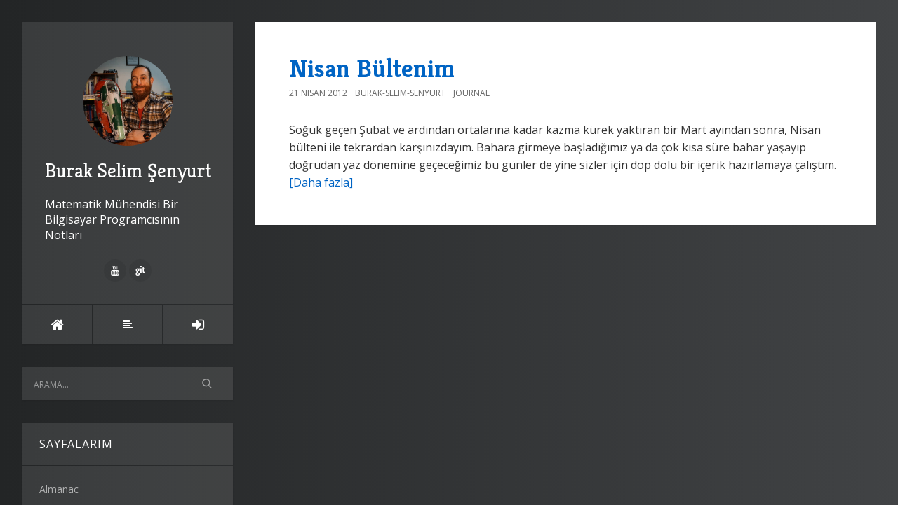

--- FILE ---
content_type: text/html; charset=utf-8
request_url: https://www.buraksenyurt.com/?tag=wolfgang+petersen
body_size: 11469
content:

<!DOCTYPE html>
<html>
<head><meta http-equiv="content-type" content="text/html; charset=utf-8" />
	<link rel="contents" title="Archive" href="/archive" />
	<link rel="start" title="Burak Selim Şenyurt" href="/" />
	<link type="application/rsd+xml" rel="edituri" title="RSD" href="https://www.buraksenyurt.com/rsd.axd" />
	<link type="application/rdf+xml" rel="meta" title="SIOC" href="https://www.buraksenyurt.com/sioc.axd" />
	<link type="application/apml+xml" rel="meta" title="APML" href="https://www.buraksenyurt.com/apml.axd" />
	<link type="application/rdf+xml" rel="meta" title="FOAF" href="https://www.buraksenyurt.com/foaf.axd" />
	<link type="application/rss+xml" rel="alternate" title="Burak Selim Şenyurt" href="https://feeds.feedburner.com/burakselimsenyurt" />
	<link type="application/opensearchdescription+xml" rel="search" title="Burak Selim Şenyurt" href="https://www.buraksenyurt.com/opensearch.axd" />
	<link href="/Content/Auto/Global.css" rel="stylesheet" type="text/css" /><meta http-equiv="X-UA-Compatible" content="IE=edge" /><meta name="viewport" content="width=device-width, initial-scale=1" /><link href="https://fonts.googleapis.com/css?family=Open+Sans:400,700|Kreon:400,700" rel="stylesheet" /><link href="Custom/Themes/Standard/src/css/bootstrap.min.css" rel="stylesheet" /><link href="Custom/Themes/Standard/src/css/font-awesome.min.css" rel="stylesheet" /><link href="Custom/Themes/Standard/src/css/styles.min.css?=v12" rel="stylesheet" /><link href="scripts/syntaxhighlighter/styles/shCore.css" rel="stylesheet" type="text/css" /><link href="scripts/syntaxhighlighter/styles/shThemeDefault.css" rel="stylesheet" type="text/css" />
	<script type="text/javascript" src="/tr.res.axd"></script>
	<script type="text/javascript" src="/Scripts/Auto/01-jquery-1.9.1.min.js"></script>
	<script type="text/javascript" src="/Scripts/Auto/02-jquery.cookie.js"></script>
	<script type="text/javascript" src="/Scripts/Auto/04-jquery-jtemplates.js"></script>
	<script type="text/javascript" src="/Scripts/Auto/05-json2.min.js"></script>
	<script type="text/javascript" src="/Scripts/Auto/blog.js"></script>
    <script type="text/javascript" src="/scripts/syntaxhighlighter/scripts/XRegExp.js"></script>
    <script type="text/javascript" src="/scripts/syntaxhighlighter/scripts/shCore.js"></script>
    <script type="text/javascript" src="/scripts/syntaxhighlighter/scripts/shAutoloader.js"></script>
    <script type="text/javascript" src="/scripts/syntaxhighlighter/shActivator.js"></script>
    <link rel="shortcut icon" href="Content/images/blog/blogengine.ico" type="image/x-icon" />
    <style>
        body {
            background: #232526;
            background: -webkit-linear-gradient(to left, #414345, #232526);
            background: linear-gradient(to left, #414345, #232526);
        }
    </style>

	<meta name="description" content="Burak Selim Şenyurt - Matematik M&#252;hendisi Bir Bilgisayar Programcısının Notları -  T&#252;m yazılar etiketlendi  &#39;wolfgang petersen&#39;" />
	<meta name="keywords" content=".Net Core,.Net Framework 4.0,.Net Framework 4.5,.Net Remoting,.Net RIA Services,.Net Temelleri,Ado.Net,Ado.net 2.0,Ado.Net Data Services,Ado.Net Sync Services,Algoritma,Angular,Anti Patterns,Asp.Net,Asp.Net 2.0,Asp.Net 4.0,Asp.Net 4.0 Beta 2,Asp.Net 4.5,Asp.Net Core,Asp.Net Web API,AWS,Azure,BCL,bing,Biztalk,Blazor,C#,C# 3.0,C# 4.0,C# 6.0,C# 7.0,Client Application Services,CodeKata,Dart,Data Structures, Algorithms,Deneyimler,Developers Tube,DevOps,Dokuman,Eğitimler,Elasticsearch,Enterprise Library,Entity Framework,GCP,GoLang,Journal,Kitap Tavsiyelerim,LINQ,LINQ to SQL,Motoko,NedirTv?,Node.js,NoSQL,Office Development,Parallel Extension,Parallel Programming,PLINQ,Podcasts,Powershell,Pre Beta,python,Raspberry Pi,React,REST,Ruby,Rust,Scala,Seminerler,Silverlight 4.0,SOA,Spring Boot,T SQL,Tasarım Kalıpları(Design Patterns),Tasarım Prensipleri(Design Principles),Team Foundation Server,Tek Fotoluk Ipucu,Teknik Dışı Konular,TPL,Velocity Project,Visual Studio,Vue.js,WCF,WCF 4.0,WCF 4.0 Beta 1,WCF 4.0 Beta 2,WCF 4.0 RC,WCF 4.5,WCF Data Services,WCF Eco System,WCF &#214;ğreniyorum,WCF RIA Services,WCF WebHttp Services,WF,WF 4.0,WF 4.0 Beta 1,WF 4.0 Beta 2,WF 4.0 RC,Windows Azure,Windows Forms,Windows Mobile,Windows Phone 7,Windows Server AppFabric,Windows Services,Workflow Foundation &#214;ğreniyorum,WPF,XML,XML Web Services" />
	<meta name="author" content="Burak Selim Senyurt" /><title>
	Burak Selim Şenyurt |  Tüm yazılar etiketlendi  'wolfgang petersen'
</title></head>
<body class="ltr">
    <form method="post" action="/?tag=wolfgang+petersen" id="aspnetForm">
<div class="aspNetHidden">
<input type="hidden" name="__EVENTTARGET" id="__EVENTTARGET" value="" />
<input type="hidden" name="__EVENTARGUMENT" id="__EVENTARGUMENT" value="" />
<input type="hidden" name="__VIEWSTATE" id="__VIEWSTATE" value="dJOpFG0vdExPbGs79xfiof/wyfxPEsAmo3G7eLfQ+0dsRh+naQ2piWNf/FhFiX6yQOxWG6kK7kP43ZM6Kyi9uetnLt0=" />
</div>

<script type="text/javascript">
//<![CDATA[
var theForm = document.forms['aspnetForm'];
if (!theForm) {
    theForm = document.aspnetForm;
}
function __doPostBack(eventTarget, eventArgument) {
    if (!theForm.onsubmit || (theForm.onsubmit() != false)) {
        theForm.__EVENTTARGET.value = eventTarget;
        theForm.__EVENTARGUMENT.value = eventArgument;
        theForm.submit();
    }
}
//]]>
</script>


<script src="/WebResource.axd?d=pynGkmcFUV13He1Qd6_TZCzwWtxoyHErFyiCc_47BvQJPEJfKnkB1U9cUKq36bwwOrUq-Q2&amp;t=638901644248157332" type="text/javascript"></script>

        <div class="container">
            <div class="blog-wrapper">
                <aside class="blog-sidebar">
                    <header class="blog-header">
                        <div class="blog-info">
                            <a class="blog-logo" href="https://www.buraksenyurt.com/" tabindex="-1">
                                <img src="https://www.buraksenyurt.com/Custom/Themes/Standard/src/img/BurakSenyurt.jpg" alt="Burak Selim Şenyurt" />
                                Burak Selim Şenyurt
                            </a>
                            <div class="blog-author">
                                Matematik Mühendisi Bir Bilgisayar Programcısının Notları
                            </div>
                            <ul class="social-network">
                                <li><a href="" rel="external nofollow"><i class="fa fa-facebook"></i></a></li>
                                <li><a href="" rel="external nofollow"><i class="fa fa-twitter"></i></a></li>
                                <li><a href="" rel="external nofollow"><i class="fa fa-google-plus"></i></a></li>
                                <li><a href="" rel="external nofollow"><i class="fa fa-linkedin"></i></a></li>
                                <li><a href="" rel="external nofollow"><i class="fa fa-instagram"></i></a></li>
                                <li><a href="https://www.youtube.com/user/burakselimsenyurt" rel="external nofollow"><i class="fa fa-youtube"></i></a></li>
                                <li><a href="https://github.com/buraksenyurt" rel="external nofollow"><i class="fa fa-git"></i></a></li>
                                <li><a href="" rel="external nofollow"><i class="fa fa-pinterest"></i></a></li>
                            </ul>
                        </div>
                        <nav class="blog-nav">
                            <ul>
                                <li><a href="https://www.buraksenyurt.com/" class="item-home" title="Anasayfa"><i class="fa fa-home"></i></a></li>
                                <li><a href="https://www.buraksenyurt.com/archive" class="item-archive" title="Arşiv"><i class="fa fa-align-left"></i></a></li>                               
                                <li><a href="/Account/login.aspx?ReturnURL=/admin/" id="ctl00_aLogin" class="item-login"><span id="ctl00_aLoginText">Oturum A&#231;</span></a></li>
                            </ul>
                        </nav>
                    </header>
                    <div id="widgetzone_be_WIDGET_ZONE" class="widgetzone">
<div class="Widget widget search">
    <div class="WidgetContent widget-content">
        <div id="searchbox">
            <input type="text" id="txt-72594f46-413b-4139-86c0-f70af1e9dbf7" placeholder="Arama..." onkeypress="if (event.keyCode == 13) { BlogEngine.search('/', 'txt-72594f46-413b-4139-86c0-f70af1e9dbf7'); return false; }" />
            <input type="button" onkeypress="BlogEngine.search('/', 'txt-72594f46-413b-4139-86c0-f70af1e9dbf7');" onclick="BlogEngine.search('/', 'txt-72594f46-413b-4139-86c0-f70af1e9dbf7');" id="searchbutton" value="Search" />
        </div>
    </div>
</div>
<div class="Widget widget pagelist">
    <h4 class="WidgetHeader widget-header">Sayfalarım</h4>
    <div class="WidgetContent widget-content">
        <ul>
                <li><a href="/page/almanac" title="Merhaba Arkadaşlar,
[Alamanac 2013 Version 2 s&amp;uuml;r&amp;uuml;m&amp;uuml;n&amp;uuml; buradan indirebilirsiniz.&amp;">Almanac</a></li>
                <li><a href="/page/ben-kimim" title="1999 yılında profesyonel olarak adım attığım yazılım d&amp;uuml;nyasında, 2003 yılından bu yana Microsof">Hakkımda</a></li>
                <li><a href="/page/java-ile-24-kahve-molasi-dokumani" title="Merhaba Arkadaşlar,
Hen&amp;uuml;z makale yazmaya yeni başladığım d&amp;ouml;nemlerdi. Sadece .Net ile ilişk">Java ile 24 Kahve Molası D&#246;k&#252;manı</a></li>
        </ul>
    </div>
</div>
<div class="Widget widget tagcloud">
    <h4 class="WidgetHeader widget-header">Tag Bulutu</h4>
    <div class="WidgetContent widget-content">
        <ul>
            <li><a href="https://www.buraksenyurt.com/?tag=.net" class="smallest" title="Tag: .net">.net</a> </li>
            <li><a href="https://www.buraksenyurt.com/?tag=.net+core" class="small" title="Tag: .net core">.net core</a> </li>
            <li><a href="https://www.buraksenyurt.com/?tag=.net+core+2.0" class="smallest" title="Tag: .net core 2.0">.net core 2.0</a> </li>
            <li><a href="https://www.buraksenyurt.com/?tag=.net+framework" class="smallest" title="Tag: .net framework">.net framework</a> </li>
            <li><a href="https://www.buraksenyurt.com/?tag=.net+framework+4.0" class="smallest" title="Tag: .net framework 4.0">.net framework 4.0</a> </li>
            <li><a href="https://www.buraksenyurt.com/?tag=.net+remoting" class="smallest" title="Tag: .net remoting">.net remoting</a> </li>
            <li><a href="https://www.buraksenyurt.com/?tag=.net+ria+services" class="smallest" title="Tag: .net ria services">.net ria services</a> </li>
            <li><a href="https://www.buraksenyurt.com/?tag=ado.net" class="small" title="Tag: ado.net">ado.net</a> </li>
            <li><a href="https://www.buraksenyurt.com/?tag=ado.net+2.0" class="smallest" title="Tag: ado.net 2.0">ado.net 2.0</a> </li>
            <li><a href="https://www.buraksenyurt.com/?tag=ado.net+data+services" class="smallest" title="Tag: ado.net data services">ado.net data services</a> </li>
            <li><a href="https://www.buraksenyurt.com/?tag=ado.net+entity+framework" class="smallest" title="Tag: ado.net entity framework">ado.net entity framework</a> </li>
            <li><a href="https://www.buraksenyurt.com/?tag=ado.net+entity+framework+4.0" class="smallest" title="Tag: ado.net entity framework 4.0">ado.net entity framework 4.0</a> </li>
            <li><a href="https://www.buraksenyurt.com/?tag=algorithms" class="smallest" title="Tag: algorithms">algorithms</a> </li>
            <li><a href="https://www.buraksenyurt.com/?tag=api" class="smallest" title="Tag: api">api</a> </li>
            <li><a href="https://www.buraksenyurt.com/?tag=asp.net" class="smallest" title="Tag: asp.net">asp.net</a> </li>
            <li><a href="https://www.buraksenyurt.com/?tag=asp.net+2.0" class="smallest" title="Tag: asp.net 2.0">asp.net 2.0</a> </li>
            <li><a href="https://www.buraksenyurt.com/?tag=asp.net+4.0" class="smallest" title="Tag: asp.net 4.0">asp.net 4.0</a> </li>
            <li><a href="https://www.buraksenyurt.com/?tag=asp.net+4.5" class="smallest" title="Tag: asp.net 4.5">asp.net 4.5</a> </li>
            <li><a href="https://www.buraksenyurt.com/?tag=asp.net+core" class="smallest" title="Tag: asp.net core">asp.net core</a> </li>
            <li><a href="https://www.buraksenyurt.com/?tag=asp.net+web+api" class="smallest" title="Tag: asp.net web api">asp.net web api</a> </li>
            <li><a href="https://www.buraksenyurt.com/?tag=async" class="smallest" title="Tag: async">async</a> </li>
            <li><a href="https://www.buraksenyurt.com/?tag=asynchronous+programming" class="smallest" title="Tag: asynchronous programming">asynchronous programming</a> </li>
            <li><a href="https://www.buraksenyurt.com/?tag=attribute" class="smallest" title="Tag: attribute">attribute</a> </li>
            <li><a href="https://www.buraksenyurt.com/?tag=await" class="smallest" title="Tag: await">await</a> </li>
            <li><a href="https://www.buraksenyurt.com/?tag=azure" class="smallest" title="Tag: azure">azure</a> </li>
            <li><a href="https://www.buraksenyurt.com/?tag=bizspark" class="smallest" title="Tag: bizspark">bizspark</a> </li>
            <li><a href="https://www.buraksenyurt.com/?tag=bootstrap" class="smallest" title="Tag: bootstrap">bootstrap</a> </li>
            <li><a href="https://www.buraksenyurt.com/?tag=c%23" class="biggest" title="Tag: c#">c#</a> </li>
            <li><a href="https://www.buraksenyurt.com/?tag=C%23" class="smallest" title="Tag: C#">C#</a> </li>
            <li><a href="https://www.buraksenyurt.com/?tag=c%23+3.0" class="smallest" title="Tag: c# 3.0">c# 3.0</a> </li>
            <li><a href="https://www.buraksenyurt.com/?tag=c%23+4.0" class="smallest" title="Tag: c# 4.0">c# 4.0</a> </li>
            <li><a href="https://www.buraksenyurt.com/?tag=c%23+temelleri" class="small" title="Tag: c# temelleri">c# temelleri</a> </li>
            <li><a href="https://www.buraksenyurt.com/?tag=class" class="smallest" title="Tag: class">class</a> </li>
            <li><a href="https://www.buraksenyurt.com/?tag=client+object+model" class="smallest" title="Tag: client object model">client object model</a> </li>
            <li><a href="https://www.buraksenyurt.com/?tag=cloud+computing" class="smallest" title="Tag: cloud computing">cloud computing</a> </li>
            <li><a href="https://www.buraksenyurt.com/?tag=clr" class="smallest" title="Tag: clr">clr</a> </li>
            <li><a href="https://www.buraksenyurt.com/?tag=collections" class="smallest" title="Tag: collections">collections</a> </li>
            <li><a href="https://www.buraksenyurt.com/?tag=common+language+runtime" class="smallest" title="Tag: common language runtime">common language runtime</a> </li>
            <li><a href="https://www.buraksenyurt.com/?tag=container" class="smallest" title="Tag: container">container</a> </li>
            <li><a href="https://www.buraksenyurt.com/?tag=crud" class="smallest" title="Tag: crud">crud</a> </li>
            <li><a href="https://www.buraksenyurt.com/?tag=cryptography" class="smallest" title="Tag: cryptography">cryptography</a> </li>
            <li><a href="https://www.buraksenyurt.com/?tag=database" class="smallest" title="Tag: database">database</a> </li>
            <li><a href="https://www.buraksenyurt.com/?tag=datatable" class="smallest" title="Tag: datatable">datatable</a> </li>
            <li><a href="https://www.buraksenyurt.com/?tag=delegate" class="smallest" title="Tag: delegate">delegate</a> </li>
            <li><a href="https://www.buraksenyurt.com/?tag=delete" class="smallest" title="Tag: delete">delete</a> </li>
            <li><a href="https://www.buraksenyurt.com/?tag=dependency+injection" class="smallest" title="Tag: dependency injection">dependency injection</a> </li>
            <li><a href="https://www.buraksenyurt.com/?tag=design+patterns" class="smallest" title="Tag: design patterns">design patterns</a> </li>
            <li><a href="https://www.buraksenyurt.com/?tag=design+principles" class="smallest" title="Tag: design principles">design principles</a> </li>
            <li><a href="https://www.buraksenyurt.com/?tag=docker" class="smallest" title="Tag: docker">docker</a> </li>
            <li><a href="https://www.buraksenyurt.com/?tag=dotnet" class="smallest" title="Tag: dotnet">dotnet</a> </li>
            <li><a href="https://www.buraksenyurt.com/?tag=dynamic" class="smallest" title="Tag: dynamic">dynamic</a> </li>
            <li><a href="https://www.buraksenyurt.com/?tag=entity+framework" class="smallest" title="Tag: entity framework">entity framework</a> </li>
            <li><a href="https://www.buraksenyurt.com/?tag=etkinlik" class="smallest" title="Tag: etkinlik">etkinlik</a> </li>
            <li><a href="https://www.buraksenyurt.com/?tag=express" class="smallest" title="Tag: express">express</a> </li>
            <li><a href="https://www.buraksenyurt.com/?tag=extension+methods" class="small" title="Tag: extension methods">extension methods</a> </li>
            <li><a href="https://www.buraksenyurt.com/?tag=fluent+api" class="smallest" title="Tag: fluent api">fluent api</a> </li>
            <li><a href="https://www.buraksenyurt.com/?tag=Framework" class="smallest" title="Tag: Framework">Framework</a> </li>
            <li><a href="https://www.buraksenyurt.com/?tag=geli%c5%9fim+at%c3%b6lyesi" class="smallest" title="Tag: gelişim atölyesi">gelişim atölyesi</a> </li>
            <li><a href="https://www.buraksenyurt.com/?tag=generic" class="smallest" title="Tag: generic">generic</a> </li>
            <li><a href="https://www.buraksenyurt.com/?tag=get" class="smallest" title="Tag: get">get</a> </li>
            <li><a href="https://www.buraksenyurt.com/?tag=go" class="smallest" title="Tag: go">go</a> </li>
            <li><a href="https://www.buraksenyurt.com/?tag=go+programming+language" class="smallest" title="Tag: go programming language">go programming language</a> </li>
            <li><a href="https://www.buraksenyurt.com/?tag=golang" class="smallest" title="Tag: golang">golang</a> </li>
            <li><a href="https://www.buraksenyurt.com/?tag=google+cloud+platform" class="smallest" title="Tag: google cloud platform">google cloud platform</a> </li>
            <li><a href="https://www.buraksenyurt.com/?tag=hello+world" class="smallest" title="Tag: hello world">hello world</a> </li>
            <li><a href="https://www.buraksenyurt.com/?tag=html" class="smallest" title="Tag: html">html</a> </li>
            <li><a href="https://www.buraksenyurt.com/?tag=http" class="smallest" title="Tag: http">http</a> </li>
            <li><a href="https://www.buraksenyurt.com/?tag=http+get" class="smallest" title="Tag: http get">http get</a> </li>
            <li><a href="https://www.buraksenyurt.com/?tag=http+post" class="smallest" title="Tag: http post">http post</a> </li>
            <li><a href="https://www.buraksenyurt.com/?tag=httpwebrequest" class="smallest" title="Tag: httpwebrequest">httpwebrequest</a> </li>
            <li><a href="https://www.buraksenyurt.com/?tag=httpwebresponse" class="smallest" title="Tag: httpwebresponse">httpwebresponse</a> </li>
            <li><a href="https://www.buraksenyurt.com/?tag=IoT" class="smallest" title="Tag: IoT">IoT</a> </li>
            <li><a href="https://www.buraksenyurt.com/?tag=inheritance" class="smallest" title="Tag: inheritance">inheritance</a> </li>
            <li><a href="https://www.buraksenyurt.com/?tag=interface" class="smallest" title="Tag: interface">interface</a> </li>
            <li><a href="https://www.buraksenyurt.com/?tag=io" class="smallest" title="Tag: io">io</a> </li>
            <li><a href="https://www.buraksenyurt.com/?tag=java" class="smallest" title="Tag: java">java</a> </li>
            <li><a href="https://www.buraksenyurt.com/?tag=javascript" class="smallest" title="Tag: javascript">javascript</a> </li>
            <li><a href="https://www.buraksenyurt.com/?tag=jquery" class="smallest" title="Tag: jquery">jquery</a> </li>
            <li><a href="https://www.buraksenyurt.com/?tag=json" class="smallest" title="Tag: json">json</a> </li>
            <li><a href="https://www.buraksenyurt.com/?tag=language+integrated+query" class="smallest" title="Tag: language integrated query">language integrated query</a> </li>
            <li><a href="https://www.buraksenyurt.com/?tag=linq" class="small" title="Tag: linq">linq</a> </li>
            <li><a href="https://www.buraksenyurt.com/?tag=linux" class="smallest" title="Tag: linux">linux</a> </li>
            <li><a href="https://www.buraksenyurt.com/?tag=matematik" class="smallest" title="Tag: matematik">matematik</a> </li>
            <li><a href="https://www.buraksenyurt.com/?tag=microservice" class="smallest" title="Tag: microservice">microservice</a> </li>
            <li><a href="https://www.buraksenyurt.com/?tag=microsoft" class="smallest" title="Tag: microsoft">microsoft</a> </li>
            <li><a href="https://www.buraksenyurt.com/?tag=microsoft+teknoloji+g%c3%bcnleri" class="smallest" title="Tag: microsoft teknoloji günleri">microsoft teknoloji günleri</a> </li>
            <li><a href="https://www.buraksenyurt.com/?tag=multi+thread" class="smallest" title="Tag: multi thread">multi thread</a> </li>
            <li><a href="https://www.buraksenyurt.com/?tag=mvc" class="smallest" title="Tag: mvc">mvc</a> </li>
            <li><a href="https://www.buraksenyurt.com/?tag=nedir%3ftv" class="smallest" title="Tag: nedir?tv">nedir?tv</a> </li>
            <li><a href="https://www.buraksenyurt.com/?tag=nedirtv" class="smallest" title="Tag: nedirtv">nedirtv</a> </li>
            <li><a href="https://www.buraksenyurt.com/?tag=nedirtv%3fcom" class="smallest" title="Tag: nedirtv?com">nedirtv?com</a> </li>
            <li><a href="https://www.buraksenyurt.com/?tag=nedirtv%3fcom+s%c3%b6yle%c5%9fileri" class="smallest" title="Tag: nedirtv?com söyleşileri">nedirtv?com söyleşileri</a> </li>
            <li><a href="https://www.buraksenyurt.com/?tag=newtonsoft" class="smallest" title="Tag: newtonsoft">newtonsoft</a> </li>
            <li><a href="https://www.buraksenyurt.com/?tag=node" class="smallest" title="Tag: node">node</a> </li>
            <li><a href="https://www.buraksenyurt.com/?tag=node.js" class="smallest" title="Tag: node.js">node.js</a> </li>
            <li><a href="https://www.buraksenyurt.com/?tag=nodejs" class="smallest" title="Tag: nodejs">nodejs</a> </li>
            <li><a href="https://www.buraksenyurt.com/?tag=non+soap" class="smallest" title="Tag: non soap">non soap</a> </li>
            <li><a href="https://www.buraksenyurt.com/?tag=nosql" class="smallest" title="Tag: nosql">nosql</a> </li>
            <li><a href="https://www.buraksenyurt.com/?tag=npm" class="smallest" title="Tag: npm">npm</a> </li>
            <li><a href="https://www.buraksenyurt.com/?tag=nuget" class="smallest" title="Tag: nuget">nuget</a> </li>
            <li><a href="https://www.buraksenyurt.com/?tag=object+oriented+programming" class="smallest" title="Tag: object oriented programming">object oriented programming</a> </li>
            <li><a href="https://www.buraksenyurt.com/?tag=odata" class="smallest" title="Tag: odata">odata</a> </li>
            <li><a href="https://www.buraksenyurt.com/?tag=oledb" class="smallest" title="Tag: oledb">oledb</a> </li>
            <li><a href="https://www.buraksenyurt.com/?tag=oop" class="smallest" title="Tag: oop">oop</a> </li>
            <li><a href="https://www.buraksenyurt.com/?tag=oyun+programlama" class="smallest" title="Tag: oyun programlama">oyun programlama</a> </li>
            <li><a href="https://www.buraksenyurt.com/?tag=parallel+programming" class="smallest" title="Tag: parallel programming">parallel programming</a> </li>
            <li><a href="https://www.buraksenyurt.com/?tag=plinq" class="smallest" title="Tag: plinq">plinq</a> </li>
            <li><a href="https://www.buraksenyurt.com/?tag=post" class="smallest" title="Tag: post">post</a> </li>
            <li><a href="https://www.buraksenyurt.com/?tag=postman" class="smallest" title="Tag: postman">postman</a> </li>
            <li><a href="https://www.buraksenyurt.com/?tag=python" class="smallest" title="Tag: python">python</a> </li>
            <li><a href="https://www.buraksenyurt.com/?tag=query" class="smallest" title="Tag: query">query</a> </li>
            <li><a href="https://www.buraksenyurt.com/?tag=reflection" class="smallest" title="Tag: reflection">reflection</a> </li>
            <li><a href="https://www.buraksenyurt.com/?tag=rest" class="small" title="Tag: rest">rest</a> </li>
            <li><a href="https://www.buraksenyurt.com/?tag=rest+api" class="smallest" title="Tag: rest api">rest api</a> </li>
            <li><a href="https://www.buraksenyurt.com/?tag=rest+services" class="smallest" title="Tag: rest services">rest services</a> </li>
            <li><a href="https://www.buraksenyurt.com/?tag=restful" class="smallest" title="Tag: restful">restful</a> </li>
            <li><a href="https://www.buraksenyurt.com/?tag=ruby" class="small" title="Tag: ruby">ruby</a> </li>
            <li><a href="https://www.buraksenyurt.com/?tag=ruby+kod+par%c3%a7ac%c4%b1klar%c4%b1" class="smallest" title="Tag: ruby kod parçacıkları">ruby kod parçacıkları</a> </li>
            <li><a href="https://www.buraksenyurt.com/?tag=rust" class="smallest" title="Tag: rust">rust</a> </li>
            <li><a href="https://www.buraksenyurt.com/?tag=rust+pratikleri" class="smallest" title="Tag: rust pratikleri">rust pratikleri</a> </li>
            <li><a href="https://www.buraksenyurt.com/?tag=rust+programming+language" class="smallest" title="Tag: rust programming language">rust programming language</a> </li>
            <li><a href="https://www.buraksenyurt.com/?tag=screencast" class="smallest" title="Tag: screencast">screencast</a> </li>
            <li><a href="https://www.buraksenyurt.com/?tag=scrum" class="smallest" title="Tag: scrum">scrum</a> </li>
            <li><a href="https://www.buraksenyurt.com/?tag=security" class="smallest" title="Tag: security">security</a> </li>
            <li><a href="https://www.buraksenyurt.com/?tag=seminer" class="smallest" title="Tag: seminer">seminer</a> </li>
            <li><a href="https://www.buraksenyurt.com/?tag=serialization" class="smallest" title="Tag: serialization">serialization</a> </li>
            <li><a href="https://www.buraksenyurt.com/?tag=service" class="smallest" title="Tag: service">service</a> </li>
            <li><a href="https://www.buraksenyurt.com/?tag=silverlight" class="smallest" title="Tag: silverlight">silverlight</a> </li>
            <li><a href="https://www.buraksenyurt.com/?tag=soa" class="smallest" title="Tag: soa">soa</a> </li>
            <li><a href="https://www.buraksenyurt.com/?tag=soap" class="smallest" title="Tag: soap">soap</a> </li>
            <li><a href="https://www.buraksenyurt.com/?tag=sql" class="smallest" title="Tag: sql">sql</a> </li>
            <li><a href="https://www.buraksenyurt.com/?tag=sql+server" class="smallest" title="Tag: sql server">sql server</a> </li>
            <li><a href="https://www.buraksenyurt.com/?tag=sqlite" class="smallest" title="Tag: sqlite">sqlite</a> </li>
            <li><a href="https://www.buraksenyurt.com/?tag=stored+procedures" class="smallest" title="Tag: stored procedures">stored procedures</a> </li>
            <li><a href="https://www.buraksenyurt.com/?tag=struct" class="smallest" title="Tag: struct">struct</a> </li>
            <li><a href="https://www.buraksenyurt.com/?tag=task" class="smallest" title="Tag: task">task</a> </li>
            <li><a href="https://www.buraksenyurt.com/?tag=task+parallel+library" class="smallest" title="Tag: task parallel library">task parallel library</a> </li>
            <li><a href="https://www.buraksenyurt.com/?tag=tdd" class="smallest" title="Tag: tdd">tdd</a> </li>
            <li><a href="https://www.buraksenyurt.com/?tag=team+foundation+server" class="smallest" title="Tag: team foundation server">team foundation server</a> </li>
            <li><a href="https://www.buraksenyurt.com/?tag=tek+fotoluk+ipucu" class="small" title="Tag: tek fotoluk ipucu">tek fotoluk ipucu</a> </li>
            <li><a href="https://www.buraksenyurt.com/?tag=test+driven+development" class="smallest" title="Tag: test driven development">test driven development</a> </li>
            <li><a href="https://www.buraksenyurt.com/?tag=tfs" class="smallest" title="Tag: tfs">tfs</a> </li>
            <li><a href="https://www.buraksenyurt.com/?tag=thread" class="smallest" title="Tag: thread">thread</a> </li>
            <li><a href="https://www.buraksenyurt.com/?tag=tpl" class="smallest" title="Tag: tpl">tpl</a> </li>
            <li><a href="https://www.buraksenyurt.com/?tag=trait" class="smallest" title="Tag: trait">trait</a> </li>
            <li><a href="https://www.buraksenyurt.com/?tag=type" class="smallest" title="Tag: type">type</a> </li>
            <li><a href="https://www.buraksenyurt.com/?tag=ubuntu" class="smallest" title="Tag: ubuntu">ubuntu</a> </li>
            <li><a href="https://www.buraksenyurt.com/?tag=unit+test" class="smallest" title="Tag: unit test">unit test</a> </li>
            <li><a href="https://www.buraksenyurt.com/?tag=visual+studio" class="smallest" title="Tag: visual studio">visual studio</a> </li>
            <li><a href="https://www.buraksenyurt.com/?tag=visual+studio+2010" class="smallest" title="Tag: visual studio 2010">visual studio 2010</a> </li>
            <li><a href="https://www.buraksenyurt.com/?tag=visual+studio+2010+ultimate" class="smallest" title="Tag: visual studio 2010 ultimate">visual studio 2010 ultimate</a> </li>
            <li><a href="https://www.buraksenyurt.com/?tag=visual+studio+code" class="smallest" title="Tag: visual studio code">visual studio code</a> </li>
            <li><a href="https://www.buraksenyurt.com/?tag=wcf" class="big" title="Tag: wcf">wcf</a> </li>
            <li><a href="https://www.buraksenyurt.com/?tag=wcf+4.0" class="small" title="Tag: wcf 4.0">wcf 4.0</a> </li>
            <li><a href="https://www.buraksenyurt.com/?tag=wcf+data+services" class="smallest" title="Tag: wcf data services">wcf data services</a> </li>
            <li><a href="https://www.buraksenyurt.com/?tag=wcf+eco+system" class="smallest" title="Tag: wcf eco system">wcf eco system</a> </li>
            <li><a href="https://www.buraksenyurt.com/?tag=wcf+ria+services" class="smallest" title="Tag: wcf ria services">wcf ria services</a> </li>
            <li><a href="https://www.buraksenyurt.com/?tag=wcf+webhttp+services" class="smallest" title="Tag: wcf webhttp services">wcf webhttp services</a> </li>
            <li><a href="https://www.buraksenyurt.com/?tag=web+api" class="smallest" title="Tag: web api">web api</a> </li>
            <li><a href="https://www.buraksenyurt.com/?tag=webcast" class="smallest" title="Tag: webcast">webcast</a> </li>
            <li><a href="https://www.buraksenyurt.com/?tag=webhttp+services" class="smallest" title="Tag: webhttp services">webhttp services</a> </li>
            <li><a href="https://www.buraksenyurt.com/?tag=webiner" class="smallest" title="Tag: webiner">webiner</a> </li>
            <li><a href="https://www.buraksenyurt.com/?tag=websockets" class="smallest" title="Tag: websockets">websockets</a> </li>
            <li><a href="https://www.buraksenyurt.com/?tag=wf" class="smallest" title="Tag: wf">wf</a> </li>
            <li><a href="https://www.buraksenyurt.com/?tag=wf+4.0" class="smallest" title="Tag: wf 4.0">wf 4.0</a> </li>
            <li><a href="https://www.buraksenyurt.com/?tag=windows+communication+foundation" class="small" title="Tag: windows communication foundation">windows communication foundation</a> </li>
            <li><a href="https://www.buraksenyurt.com/?tag=windows+forms" class="smallest" title="Tag: windows forms">windows forms</a> </li>
            <li><a href="https://www.buraksenyurt.com/?tag=workflow+foundation" class="smallest" title="Tag: workflow foundation">workflow foundation</a> </li>
            <li><a href="https://www.buraksenyurt.com/?tag=workflow+foundation+4.0" class="smallest" title="Tag: workflow foundation 4.0">workflow foundation 4.0</a> </li>
            <li><a href="https://www.buraksenyurt.com/?tag=workflow+services" class="smallest" title="Tag: workflow services">workflow services</a> </li>
            <li><a href="https://www.buraksenyurt.com/?tag=wpf" class="smallest" title="Tag: wpf">wpf</a> </li>
            <li><a href="https://www.buraksenyurt.com/?tag=xml" class="smallest" title="Tag: xml">xml</a> </li>
            <li><a href="https://www.buraksenyurt.com/?tag=xml+web+service" class="smallest" title="Tag: xml web service">xml web service</a> </li>
            <li><a href="https://www.buraksenyurt.com/?tag=xml+web+services" class="smallest" title="Tag: xml web services">xml web services</a> </li>
        </ul>
    </div>
</div>
<div class="Widget widget categorylist">
    <h4 class="WidgetHeader widget-header">Kategoriler</h4>
    <div class="WidgetContent widget-content">
        <ul id="categorylist">
                <li>
                                        <a rel="nofollow" href="/category/feed/Net-Core">
                        <img class="rssButton" alt="RSS feed for SubBlog" src="/Content/images/blog/rssButton.png">
                    </a>
                    <a title="Category: .Net Core" href="/category/Net-Core">
                        .Net Core 
                            <span>(48)</span>
                    </a>
                </li>
                <li>
                                        <a rel="nofollow" href="/category/feed/Net-Framework-40">
                        <img class="rssButton" alt="RSS feed for SubBlog" src="/Content/images/blog/rssButton.png">
                    </a>
                    <a title="Category: .Net Framework 4.0" href="/category/Net-Framework-40">
                        .Net Framework 4.0 
                            <span>(15)</span>
                    </a>
                </li>
                <li>
                                        <a rel="nofollow" href="/category/feed/Net-Framework-45">
                        <img class="rssButton" alt="RSS feed for SubBlog" src="/Content/images/blog/rssButton.png">
                    </a>
                    <a title="Category: .Net Framework 4.5" href="/category/Net-Framework-45">
                        .Net Framework 4.5 
                            <span>(7)</span>
                    </a>
                </li>
                <li>
                                        <a rel="nofollow" href="/category/feed/Net-Remoting">
                        <img class="rssButton" alt="RSS feed for SubBlog" src="/Content/images/blog/rssButton.png">
                    </a>
                    <a title="Category: .Net Remoting" href="/category/Net-Remoting">
                        .Net Remoting 
                            <span>(11)</span>
                    </a>
                </li>
                <li>
                                        <a rel="nofollow" href="/category/feed/Net-RIA-Services">
                        <img class="rssButton" alt="RSS feed for SubBlog" src="/Content/images/blog/rssButton.png">
                    </a>
                    <a title="Category: .Net RIA Services" href="/category/Net-RIA-Services">
                        .Net RIA Services 
                            <span>(5)</span>
                    </a>
                </li>
                <li>
                                        <a rel="nofollow" href="/category/feed/Net-Temelleri">
                        <img class="rssButton" alt="RSS feed for SubBlog" src="/Content/images/blog/rssButton.png">
                    </a>
                    <a title="Category: .Net Temelleri" href="/category/Net-Temelleri">
                        .Net Temelleri 
                            <span>(4)</span>
                    </a>
                </li>
                <li>
                                        <a rel="nofollow" href="/category/feed/AdoNet">
                        <img class="rssButton" alt="RSS feed for SubBlog" src="/Content/images/blog/rssButton.png">
                    </a>
                    <a title="Category: Ado.Net" href="/category/AdoNet">
                        Ado.Net 
                            <span>(47)</span>
                    </a>
                </li>
                <li>
                                        <a rel="nofollow" href="/category/feed/Adonet-20">
                        <img class="rssButton" alt="RSS feed for SubBlog" src="/Content/images/blog/rssButton.png">
                    </a>
                    <a title="Category: Ado.net 2.0" href="/category/Adonet-20">
                        Ado.net 2.0 
                            <span>(12)</span>
                    </a>
                </li>
                <li>
                                        <a rel="nofollow" href="/category/feed/AdoNet-Data-Services">
                        <img class="rssButton" alt="RSS feed for SubBlog" src="/Content/images/blog/rssButton.png">
                    </a>
                    <a title="Category: Ado.Net Data Services" href="/category/AdoNet-Data-Services">
                        Ado.Net Data Services 
                            <span>(11)</span>
                    </a>
                </li>
                <li>
                                        <a rel="nofollow" href="/category/feed/AdoNet-Sync-Services">
                        <img class="rssButton" alt="RSS feed for SubBlog" src="/Content/images/blog/rssButton.png">
                    </a>
                    <a title="Category: Ado.Net Sync Services" href="/category/AdoNet-Sync-Services">
                        Ado.Net Sync Services 
                            <span>(1)</span>
                    </a>
                </li>
                <li>
                                        <a rel="nofollow" href="/category/feed/Algoritma">
                        <img class="rssButton" alt="RSS feed for SubBlog" src="/Content/images/blog/rssButton.png">
                    </a>
                    <a title="Category: Algoritma" href="/category/Algoritma">
                        Algoritma 
                            <span>(6)</span>
                    </a>
                </li>
                <li>
                                        <a rel="nofollow" href="/category/feed/Angular">
                        <img class="rssButton" alt="RSS feed for SubBlog" src="/Content/images/blog/rssButton.png">
                    </a>
                    <a title="Category: Angular" href="/category/Angular">
                        Angular 
                            <span>(5)</span>
                    </a>
                </li>
                <li>
                                        <a rel="nofollow" href="/category/feed/Anti-Patterns">
                        <img class="rssButton" alt="RSS feed for SubBlog" src="/Content/images/blog/rssButton.png">
                    </a>
                    <a title="Category: Anti Patterns" href="/category/Anti-Patterns">
                        Anti Patterns 
                            <span>(2)</span>
                    </a>
                </li>
                <li>
                                        <a rel="nofollow" href="/category/feed/AspNet">
                        <img class="rssButton" alt="RSS feed for SubBlog" src="/Content/images/blog/rssButton.png">
                    </a>
                    <a title="Category: Asp.Net" href="/category/AspNet">
                        Asp.Net 
                            <span>(18)</span>
                    </a>
                </li>
                <li>
                                        <a rel="nofollow" href="/category/feed/AspNet-20">
                        <img class="rssButton" alt="RSS feed for SubBlog" src="/Content/images/blog/rssButton.png">
                    </a>
                    <a title="Category: Asp.Net 2.0" href="/category/AspNet-20">
                        Asp.Net 2.0 
                            <span>(26)</span>
                    </a>
                </li>
                <li>
                                        <a rel="nofollow" href="/category/feed/AspNet-40">
                        <img class="rssButton" alt="RSS feed for SubBlog" src="/Content/images/blog/rssButton.png">
                    </a>
                    <a title="Category: Asp.Net 4.0" href="/category/AspNet-40">
                        Asp.Net 4.0 
                            <span>(5)</span>
                    </a>
                </li>
                <li>
                                        <a rel="nofollow" href="/category/feed/AspNet-40-Beta-2">
                        <img class="rssButton" alt="RSS feed for SubBlog" src="/Content/images/blog/rssButton.png">
                    </a>
                    <a title="Category: Asp.Net 4.0 Beta 2" href="/category/AspNet-40-Beta-2">
                        Asp.Net 4.0 Beta 2 
                            <span>(3)</span>
                    </a>
                </li>
                <li>
                                        <a rel="nofollow" href="/category/feed/AspNet-45">
                        <img class="rssButton" alt="RSS feed for SubBlog" src="/Content/images/blog/rssButton.png">
                    </a>
                    <a title="Category: Asp.Net 4.5" href="/category/AspNet-45">
                        Asp.Net 4.5 
                            <span>(7)</span>
                    </a>
                </li>
                <li>
                                        <a rel="nofollow" href="/category/feed/AspNet-Core">
                        <img class="rssButton" alt="RSS feed for SubBlog" src="/Content/images/blog/rssButton.png">
                    </a>
                    <a title="Category: Asp.Net Core" href="/category/AspNet-Core">
                        Asp.Net Core 
                            <span>(10)</span>
                    </a>
                </li>
                <li>
                                        <a rel="nofollow" href="/category/feed/AspNet-Web-API">
                        <img class="rssButton" alt="RSS feed for SubBlog" src="/Content/images/blog/rssButton.png">
                    </a>
                    <a title="Category: Asp.Net Web API" href="/category/AspNet-Web-API">
                        Asp.Net Web API 
                            <span>(10)</span>
                    </a>
                </li>
                <li>
                                        <a rel="nofollow" href="/category/feed/AWS">
                        <img class="rssButton" alt="RSS feed for SubBlog" src="/Content/images/blog/rssButton.png">
                    </a>
                    <a title="Category: AWS" href="/category/AWS">
                        AWS 
                            <span>(3)</span>
                    </a>
                </li>
                <li>
                                        <a rel="nofollow" href="/category/feed/Azure">
                        <img class="rssButton" alt="RSS feed for SubBlog" src="/Content/images/blog/rssButton.png">
                    </a>
                    <a title="Category: Azure" href="/category/Azure">
                        Azure 
                            <span>(5)</span>
                    </a>
                </li>
                <li>
                                        <a rel="nofollow" href="/category/feed/BCL">
                        <img class="rssButton" alt="RSS feed for SubBlog" src="/Content/images/blog/rssButton.png">
                    </a>
                    <a title="Category: BCL" href="/category/BCL">
                        BCL 
                            <span>(1)</span>
                    </a>
                </li>
                <li>
                                        <a rel="nofollow" href="/category/feed/bing">
                        <img class="rssButton" alt="RSS feed for SubBlog" src="/Content/images/blog/rssButton.png">
                    </a>
                    <a title="Category: bing" href="/category/bing">
                        bing 
                            <span>(2)</span>
                    </a>
                </li>
                <li>
                                        <a rel="nofollow" href="/category/feed/Biztalk">
                        <img class="rssButton" alt="RSS feed for SubBlog" src="/Content/images/blog/rssButton.png">
                    </a>
                    <a title="Category: Biztalk" href="/category/Biztalk">
                        Biztalk 
                            <span>(1)</span>
                    </a>
                </li>
                <li>
                                        <a rel="nofollow" href="/category/feed/Blazor">
                        <img class="rssButton" alt="RSS feed for SubBlog" src="/Content/images/blog/rssButton.png">
                    </a>
                    <a title="Category: Blazor" href="/category/Blazor">
                        Blazor 
                            <span>(1)</span>
                    </a>
                </li>
                <li>
                                        <a rel="nofollow" href="/category/feed/C">
                        <img class="rssButton" alt="RSS feed for SubBlog" src="/Content/images/blog/rssButton.png">
                    </a>
                    <a title="Category: C#" href="/category/C">
                        C# 
                            <span>(155)</span>
                    </a>
                </li>
                <li>
                                        <a rel="nofollow" href="/category/feed/C-30">
                        <img class="rssButton" alt="RSS feed for SubBlog" src="/Content/images/blog/rssButton.png">
                    </a>
                    <a title="Category: C# 3.0" href="/category/C-30">
                        C# 3.0 
                            <span>(9)</span>
                    </a>
                </li>
                <li>
                                        <a rel="nofollow" href="/category/feed/C-40">
                        <img class="rssButton" alt="RSS feed for SubBlog" src="/Content/images/blog/rssButton.png">
                    </a>
                    <a title="Category: C# 4.0" href="/category/C-40">
                        C# 4.0 
                            <span>(27)</span>
                    </a>
                </li>
                <li>
                                        <a rel="nofollow" href="/category/feed/C-60">
                        <img class="rssButton" alt="RSS feed for SubBlog" src="/Content/images/blog/rssButton.png">
                    </a>
                    <a title="Category: C# 6.0" href="/category/C-60">
                        C# 6.0 
                            <span>(2)</span>
                    </a>
                </li>
                <li>
                                        <a rel="nofollow" href="/category/feed/C-70">
                        <img class="rssButton" alt="RSS feed for SubBlog" src="/Content/images/blog/rssButton.png">
                    </a>
                    <a title="Category: C# 7.0" href="/category/C-70">
                        C# 7.0 
                            <span>(2)</span>
                    </a>
                </li>
                <li>
                                        <a rel="nofollow" href="/category/feed/CodeKata">
                        <img class="rssButton" alt="RSS feed for SubBlog" src="/Content/images/blog/rssButton.png">
                    </a>
                    <a title="Category: CodeKata" href="/category/CodeKata">
                        CodeKata 
                            <span>(2)</span>
                    </a>
                </li>
                <li>
                                        <a rel="nofollow" href="/category/feed/Dart">
                        <img class="rssButton" alt="RSS feed for SubBlog" src="/Content/images/blog/rssButton.png">
                    </a>
                    <a title="Category: Dart" href="/category/Dart">
                        Dart 
                            <span>(1)</span>
                    </a>
                </li>
                <li>
                                        <a rel="nofollow" href="/category/feed/Data-Structures-Algorithms">
                        <img class="rssButton" alt="RSS feed for SubBlog" src="/Content/images/blog/rssButton.png">
                    </a>
                    <a title="Category: Data Structures, Algorithms" href="/category/Data-Structures-Algorithms">
                        Data Structures, Algorithms 
                            <span>(5)</span>
                    </a>
                </li>
                <li>
                                        <a rel="nofollow" href="/category/feed/Deneyimler">
                        <img class="rssButton" alt="RSS feed for SubBlog" src="/Content/images/blog/rssButton.png">
                    </a>
                    <a title="Category: Deneyimler" href="/category/Deneyimler">
                        Deneyimler 
                            <span>(2)</span>
                    </a>
                </li>
                <li>
                                        <a rel="nofollow" href="/category/feed/Developers-Tube">
                        <img class="rssButton" alt="RSS feed for SubBlog" src="/Content/images/blog/rssButton.png">
                    </a>
                    <a title="Category: Developers Tube" href="/category/Developers-Tube">
                        Developers Tube 
                            <span>(3)</span>
                    </a>
                </li>
                <li>
                                        <a rel="nofollow" href="/category/feed/DevOps">
                        <img class="rssButton" alt="RSS feed for SubBlog" src="/Content/images/blog/rssButton.png">
                    </a>
                    <a title="Category: DevOps" href="/category/DevOps">
                        DevOps 
                            <span>(3)</span>
                    </a>
                </li>
                <li>
                                        <a rel="nofollow" href="/category/feed/Dokuman">
                        <img class="rssButton" alt="RSS feed for SubBlog" src="/Content/images/blog/rssButton.png">
                    </a>
                    <a title="Category: Dokuman" href="/category/Dokuman">
                        Dokuman 
                            <span>(4)</span>
                    </a>
                </li>
                <li>
                                        <a rel="nofollow" href="/category/feed/Egitimler">
                        <img class="rssButton" alt="RSS feed for SubBlog" src="/Content/images/blog/rssButton.png">
                    </a>
                    <a title="Category: Eğitimler" href="/category/Egitimler">
                        Eğitimler 
                            <span>(10)</span>
                    </a>
                </li>
                <li>
                                        <a rel="nofollow" href="/category/feed/Elasticsearch">
                        <img class="rssButton" alt="RSS feed for SubBlog" src="/Content/images/blog/rssButton.png">
                    </a>
                    <a title="Category: Elasticsearch" href="/category/Elasticsearch">
                        Elasticsearch 
                            <span>(1)</span>
                    </a>
                </li>
                <li>
                                        <a rel="nofollow" href="/category/feed/Enterprise-Library">
                        <img class="rssButton" alt="RSS feed for SubBlog" src="/Content/images/blog/rssButton.png">
                    </a>
                    <a title="Category: Enterprise Library" href="/category/Enterprise-Library">
                        Enterprise Library 
                            <span>(1)</span>
                    </a>
                </li>
                <li>
                                        <a rel="nofollow" href="/category/feed/Entity-Framework">
                        <img class="rssButton" alt="RSS feed for SubBlog" src="/Content/images/blog/rssButton.png">
                    </a>
                    <a title="Category: Entity Framework" href="/category/Entity-Framework">
                        Entity Framework 
                            <span>(29)</span>
                    </a>
                </li>
                <li>
                                        <a rel="nofollow" href="/category/feed/GCP">
                        <img class="rssButton" alt="RSS feed for SubBlog" src="/Content/images/blog/rssButton.png">
                    </a>
                    <a title="Category: GCP" href="/category/GCP">
                        GCP 
                            <span>(4)</span>
                    </a>
                </li>
                <li>
                                        <a rel="nofollow" href="/category/feed/GoLang">
                        <img class="rssButton" alt="RSS feed for SubBlog" src="/Content/images/blog/rssButton.png">
                    </a>
                    <a title="Category: GoLang" href="/category/GoLang">
                        GoLang 
                            <span>(28)</span>
                    </a>
                </li>
                <li>
                                        <a rel="nofollow" href="/category/feed/Journal">
                        <img class="rssButton" alt="RSS feed for SubBlog" src="/Content/images/blog/rssButton.png">
                    </a>
                    <a title="Category: Journal" href="/category/Journal">
                        Journal 
                            <span>(6)</span>
                    </a>
                </li>
                <li>
                                        <a rel="nofollow" href="/category/feed/Kitap-Tavsiyelerim">
                        <img class="rssButton" alt="RSS feed for SubBlog" src="/Content/images/blog/rssButton.png">
                    </a>
                    <a title="Category: Kitap Tavsiyelerim" href="/category/Kitap-Tavsiyelerim">
                        Kitap Tavsiyelerim 
                            <span>(4)</span>
                    </a>
                </li>
                <li>
                                        <a rel="nofollow" href="/category/feed/LINQ">
                        <img class="rssButton" alt="RSS feed for SubBlog" src="/Content/images/blog/rssButton.png">
                    </a>
                    <a title="Category: LINQ" href="/category/LINQ">
                        LINQ 
                            <span>(9)</span>
                    </a>
                </li>
                <li>
                                        <a rel="nofollow" href="/category/feed/LINQ-to-SQL">
                        <img class="rssButton" alt="RSS feed for SubBlog" src="/Content/images/blog/rssButton.png">
                    </a>
                    <a title="Category: LINQ to SQL" href="/category/LINQ-to-SQL">
                        LINQ to SQL 
                            <span>(4)</span>
                    </a>
                </li>
                <li>
                                        <a rel="nofollow" href="/category/feed/Motoko">
                        <img class="rssButton" alt="RSS feed for SubBlog" src="/Content/images/blog/rssButton.png">
                    </a>
                    <a title="Category: Motoko" href="/category/Motoko">
                        Motoko 
                            <span>(1)</span>
                    </a>
                </li>
                <li>
                                        <a rel="nofollow" href="/category/feed/NedirTv">
                        <img class="rssButton" alt="RSS feed for SubBlog" src="/Content/images/blog/rssButton.png">
                    </a>
                    <a title="Category: NedirTv?" href="/category/NedirTv">
                        NedirTv? 
                            <span>(23)</span>
                    </a>
                </li>
                <li>
                                        <a rel="nofollow" href="/category/feed/Nodejs">
                        <img class="rssButton" alt="RSS feed for SubBlog" src="/Content/images/blog/rssButton.png">
                    </a>
                    <a title="Category: Node.js" href="/category/Nodejs">
                        Node.js 
                            <span>(19)</span>
                    </a>
                </li>
                <li>
                                        <a rel="nofollow" href="/category/feed/NoSQL">
                        <img class="rssButton" alt="RSS feed for SubBlog" src="/Content/images/blog/rssButton.png">
                    </a>
                    <a title="Category: NoSQL" href="/category/NoSQL">
                        NoSQL 
                            <span>(11)</span>
                    </a>
                </li>
                <li>
                                        <a rel="nofollow" href="/category/feed/Office-Development">
                        <img class="rssButton" alt="RSS feed for SubBlog" src="/Content/images/blog/rssButton.png">
                    </a>
                    <a title="Category: Office Development" href="/category/Office-Development">
                        Office Development 
                            <span>(2)</span>
                    </a>
                </li>
                <li>
                                        <a rel="nofollow" href="/category/feed/Parallel-Programming">
                        <img class="rssButton" alt="RSS feed for SubBlog" src="/Content/images/blog/rssButton.png">
                    </a>
                    <a title="Category: Parallel Programming" href="/category/Parallel-Programming">
                        Parallel Programming 
                            <span>(21)</span>
                    </a>
                </li>
                <li>
                                        <a rel="nofollow" href="/category/feed/PLINQ">
                        <img class="rssButton" alt="RSS feed for SubBlog" src="/Content/images/blog/rssButton.png">
                    </a>
                    <a title="Category: PLINQ" href="/category/PLINQ">
                        PLINQ 
                            <span>(5)</span>
                    </a>
                </li>
                <li>
                                        <a rel="nofollow" href="/category/feed/Podcasts">
                        <img class="rssButton" alt="RSS feed for SubBlog" src="/Content/images/blog/rssButton.png">
                    </a>
                    <a title="Category: Podcasts" href="/category/Podcasts">
                        Podcasts 
                            <span>(6)</span>
                    </a>
                </li>
                <li>
                                        <a rel="nofollow" href="/category/feed/Powershell">
                        <img class="rssButton" alt="RSS feed for SubBlog" src="/Content/images/blog/rssButton.png">
                    </a>
                    <a title="Category: Powershell" href="/category/Powershell">
                        Powershell 
                            <span>(2)</span>
                    </a>
                </li>
                <li>
                                        <a rel="nofollow" href="/category/feed/python">
                        <img class="rssButton" alt="RSS feed for SubBlog" src="/Content/images/blog/rssButton.png">
                    </a>
                    <a title="Category: python" href="/category/python">
                        python 
                            <span>(14)</span>
                    </a>
                </li>
                <li>
                                        <a rel="nofollow" href="/category/feed/Raspberry-Pi">
                        <img class="rssButton" alt="RSS feed for SubBlog" src="/Content/images/blog/rssButton.png">
                    </a>
                    <a title="Category: Raspberry Pi" href="/category/Raspberry-Pi">
                        Raspberry Pi 
                            <span>(6)</span>
                    </a>
                </li>
                <li>
                                        <a rel="nofollow" href="/category/feed/React">
                        <img class="rssButton" alt="RSS feed for SubBlog" src="/Content/images/blog/rssButton.png">
                    </a>
                    <a title="Category: React" href="/category/React">
                        React 
                            <span>(3)</span>
                    </a>
                </li>
                <li>
                                        <a rel="nofollow" href="/category/feed/REST">
                        <img class="rssButton" alt="RSS feed for SubBlog" src="/Content/images/blog/rssButton.png">
                    </a>
                    <a title="Category: REST" href="/category/REST">
                        REST 
                            <span>(6)</span>
                    </a>
                </li>
                <li>
                                        <a rel="nofollow" href="/category/feed/Ruby">
                        <img class="rssButton" alt="RSS feed for SubBlog" src="/Content/images/blog/rssButton.png">
                    </a>
                    <a title="Category: Ruby" href="/category/Ruby">
                        Ruby 
                            <span>(51)</span>
                    </a>
                </li>
                <li>
                                        <a rel="nofollow" href="/category/feed/Rust">
                        <img class="rssButton" alt="RSS feed for SubBlog" src="/Content/images/blog/rssButton.png">
                    </a>
                    <a title="Category: Rust" href="/category/Rust">
                        Rust 
                            <span>(35)</span>
                    </a>
                </li>
                <li>
                                        <a rel="nofollow" href="/category/feed/Scala">
                        <img class="rssButton" alt="RSS feed for SubBlog" src="/Content/images/blog/rssButton.png">
                    </a>
                    <a title="Category: Scala" href="/category/Scala">
                        Scala 
                            <span>(1)</span>
                    </a>
                </li>
                <li>
                                        <a rel="nofollow" href="/category/feed/Seminerler">
                        <img class="rssButton" alt="RSS feed for SubBlog" src="/Content/images/blog/rssButton.png">
                    </a>
                    <a title="Category: Seminerler" href="/category/Seminerler">
                        Seminerler 
                            <span>(38)</span>
                    </a>
                </li>
                <li>
                                        <a rel="nofollow" href="/category/feed/Silverlight-40">
                        <img class="rssButton" alt="RSS feed for SubBlog" src="/Content/images/blog/rssButton.png">
                    </a>
                    <a title="Category: Silverlight 4.0" href="/category/Silverlight-40">
                        Silverlight 4.0 
                            <span>(9)</span>
                    </a>
                </li>
                <li>
                                        <a rel="nofollow" href="/category/feed/SOA">
                        <img class="rssButton" alt="RSS feed for SubBlog" src="/Content/images/blog/rssButton.png">
                    </a>
                    <a title="Category: SOA" href="/category/SOA">
                        SOA 
                            <span>(3)</span>
                    </a>
                </li>
                <li>
                                        <a rel="nofollow" href="/category/feed/Spring-Boot">
                        <img class="rssButton" alt="RSS feed for SubBlog" src="/Content/images/blog/rssButton.png">
                    </a>
                    <a title="Category: Spring Boot" href="/category/Spring-Boot">
                        Spring Boot 
                            <span>(3)</span>
                    </a>
                </li>
                <li>
                                        <a rel="nofollow" href="/category/feed/T-SQL">
                        <img class="rssButton" alt="RSS feed for SubBlog" src="/Content/images/blog/rssButton.png">
                    </a>
                    <a title="Category: T SQL" href="/category/T-SQL">
                        T SQL 
                            <span>(6)</span>
                    </a>
                </li>
                <li>
                                        <a rel="nofollow" href="/category/feed/Tasarım-Kalıpları(Design-Patterns)">
                        <img class="rssButton" alt="RSS feed for SubBlog" src="/Content/images/blog/rssButton.png">
                    </a>
                    <a title="Category: Tasarım Kalıpları(Design Patterns)" href="/category/Tasarım-Kalıpları(Design-Patterns)">
                        Tasarım Kalıpları(Design Patterns) 
                            <span>(19)</span>
                    </a>
                </li>
                <li>
                                        <a rel="nofollow" href="/category/feed/Tasarım-Prensipleri(Design-Principles)">
                        <img class="rssButton" alt="RSS feed for SubBlog" src="/Content/images/blog/rssButton.png">
                    </a>
                    <a title="Category: Tasarım Prensipleri(Design Principles)" href="/category/Tasarım-Prensipleri(Design-Principles)">
                        Tasarım Prensipleri(Design Principles) 
                            <span>(11)</span>
                    </a>
                </li>
                <li>
                                        <a rel="nofollow" href="/category/feed/Team-Foundation-Server">
                        <img class="rssButton" alt="RSS feed for SubBlog" src="/Content/images/blog/rssButton.png">
                    </a>
                    <a title="Category: Team Foundation Server" href="/category/Team-Foundation-Server">
                        Team Foundation Server 
                            <span>(10)</span>
                    </a>
                </li>
                <li>
                                        <a rel="nofollow" href="/category/feed/Tek-Fotoluk-Ipucu">
                        <img class="rssButton" alt="RSS feed for SubBlog" src="/Content/images/blog/rssButton.png">
                    </a>
                    <a title="Category: Tek Fotoluk Ipucu" href="/category/Tek-Fotoluk-Ipucu">
                        Tek Fotoluk Ipucu 
                            <span>(140)</span>
                    </a>
                </li>
                <li>
                                        <a rel="nofollow" href="/category/feed/Teknik-Dısı-Konular">
                        <img class="rssButton" alt="RSS feed for SubBlog" src="/Content/images/blog/rssButton.png">
                    </a>
                    <a title="Category: Teknik Dışı Konular" href="/category/Teknik-Dısı-Konular">
                        Teknik Dışı Konular 
                            <span>(21)</span>
                    </a>
                </li>
                <li>
                                        <a rel="nofollow" href="/category/feed/TPL">
                        <img class="rssButton" alt="RSS feed for SubBlog" src="/Content/images/blog/rssButton.png">
                    </a>
                    <a title="Category: TPL" href="/category/TPL">
                        TPL 
                            <span>(14)</span>
                    </a>
                </li>
                <li>
                                        <a rel="nofollow" href="/category/feed/Velocity-Project">
                        <img class="rssButton" alt="RSS feed for SubBlog" src="/Content/images/blog/rssButton.png">
                    </a>
                    <a title="Category: Velocity Project" href="/category/Velocity-Project">
                        Velocity Project 
                            <span>(1)</span>
                    </a>
                </li>
                <li>
                                        <a rel="nofollow" href="/category/feed/Visual-Studio">
                        <img class="rssButton" alt="RSS feed for SubBlog" src="/Content/images/blog/rssButton.png">
                    </a>
                    <a title="Category: Visual Studio" href="/category/Visual-Studio">
                        Visual Studio 
                            <span>(3)</span>
                    </a>
                </li>
                <li>
                                        <a rel="nofollow" href="/category/feed/Vuejs">
                        <img class="rssButton" alt="RSS feed for SubBlog" src="/Content/images/blog/rssButton.png">
                    </a>
                    <a title="Category: Vue.js" href="/category/Vuejs">
                        Vue.js 
                            <span>(4)</span>
                    </a>
                </li>
                <li>
                                        <a rel="nofollow" href="/category/feed/WCF">
                        <img class="rssButton" alt="RSS feed for SubBlog" src="/Content/images/blog/rssButton.png">
                    </a>
                    <a title="Category: WCF" href="/category/WCF">
                        WCF 
                            <span>(84)</span>
                    </a>
                </li>
                <li>
                                        <a rel="nofollow" href="/category/feed/WCF-40">
                        <img class="rssButton" alt="RSS feed for SubBlog" src="/Content/images/blog/rssButton.png">
                    </a>
                    <a title="Category: WCF 4.0" href="/category/WCF-40">
                        WCF 4.0 
                            <span>(14)</span>
                    </a>
                </li>
                <li>
                                        <a rel="nofollow" href="/category/feed/WCF-40-Beta-1">
                        <img class="rssButton" alt="RSS feed for SubBlog" src="/Content/images/blog/rssButton.png">
                    </a>
                    <a title="Category: WCF 4.0 Beta 1" href="/category/WCF-40-Beta-1">
                        WCF 4.0 Beta 1 
                            <span>(18)</span>
                    </a>
                </li>
                <li>
                                        <a rel="nofollow" href="/category/feed/WCF-40-Beta-2">
                        <img class="rssButton" alt="RSS feed for SubBlog" src="/Content/images/blog/rssButton.png">
                    </a>
                    <a title="Category: WCF 4.0 Beta 2" href="/category/WCF-40-Beta-2">
                        WCF 4.0 Beta 2 
                            <span>(2)</span>
                    </a>
                </li>
                <li>
                                        <a rel="nofollow" href="/category/feed/WCF-40-RC">
                        <img class="rssButton" alt="RSS feed for SubBlog" src="/Content/images/blog/rssButton.png">
                    </a>
                    <a title="Category: WCF 4.0 RC" href="/category/WCF-40-RC">
                        WCF 4.0 RC 
                            <span>(1)</span>
                    </a>
                </li>
                <li>
                                        <a rel="nofollow" href="/category/feed/WCF-45">
                        <img class="rssButton" alt="RSS feed for SubBlog" src="/Content/images/blog/rssButton.png">
                    </a>
                    <a title="Category: WCF 4.5" href="/category/WCF-45">
                        WCF 4.5 
                            <span>(8)</span>
                    </a>
                </li>
                <li>
                                        <a rel="nofollow" href="/category/feed/WCF-Data-Services">
                        <img class="rssButton" alt="RSS feed for SubBlog" src="/Content/images/blog/rssButton.png">
                    </a>
                    <a title="Category: WCF Data Services" href="/category/WCF-Data-Services">
                        WCF Data Services 
                            <span>(5)</span>
                    </a>
                </li>
                <li>
                                        <a rel="nofollow" href="/category/feed/WCF-Eco-System">
                        <img class="rssButton" alt="RSS feed for SubBlog" src="/Content/images/blog/rssButton.png">
                    </a>
                    <a title="Category: WCF Eco System" href="/category/WCF-Eco-System">
                        WCF Eco System 
                            <span>(23)</span>
                    </a>
                </li>
                <li>
                                        <a rel="nofollow" href="/category/feed/WCF-Ogreniyorum">
                        <img class="rssButton" alt="RSS feed for SubBlog" src="/Content/images/blog/rssButton.png">
                    </a>
                    <a title="Category: WCF &#214;ğreniyorum" href="/category/WCF-Ogreniyorum">
                        WCF &#214;ğreniyorum 
                            <span>(4)</span>
                    </a>
                </li>
                <li>
                                        <a rel="nofollow" href="/category/feed/WCF-RIA-Services">
                        <img class="rssButton" alt="RSS feed for SubBlog" src="/Content/images/blog/rssButton.png">
                    </a>
                    <a title="Category: WCF RIA Services" href="/category/WCF-RIA-Services">
                        WCF RIA Services 
                            <span>(11)</span>
                    </a>
                </li>
                <li>
                                        <a rel="nofollow" href="/category/feed/WCF-WebHttp-Services">
                        <img class="rssButton" alt="RSS feed for SubBlog" src="/Content/images/blog/rssButton.png">
                    </a>
                    <a title="Category: WCF WebHttp Services" href="/category/WCF-WebHttp-Services">
                        WCF WebHttp Services 
                            <span>(13)</span>
                    </a>
                </li>
                <li>
                                        <a rel="nofollow" href="/category/feed/WF">
                        <img class="rssButton" alt="RSS feed for SubBlog" src="/Content/images/blog/rssButton.png">
                    </a>
                    <a title="Category: WF" href="/category/WF">
                        WF 
                            <span>(12)</span>
                    </a>
                </li>
                <li>
                                        <a rel="nofollow" href="/category/feed/WF-40">
                        <img class="rssButton" alt="RSS feed for SubBlog" src="/Content/images/blog/rssButton.png">
                    </a>
                    <a title="Category: WF 4.0" href="/category/WF-40">
                        WF 4.0 
                            <span>(8)</span>
                    </a>
                </li>
                <li>
                                        <a rel="nofollow" href="/category/feed/WF-40-Beta-1">
                        <img class="rssButton" alt="RSS feed for SubBlog" src="/Content/images/blog/rssButton.png">
                    </a>
                    <a title="Category: WF 4.0 Beta 1" href="/category/WF-40-Beta-1">
                        WF 4.0 Beta 1 
                            <span>(5)</span>
                    </a>
                </li>
                <li>
                                        <a rel="nofollow" href="/category/feed/WF-40-Beta-2">
                        <img class="rssButton" alt="RSS feed for SubBlog" src="/Content/images/blog/rssButton.png">
                    </a>
                    <a title="Category: WF 4.0 Beta 2" href="/category/WF-40-Beta-2">
                        WF 4.0 Beta 2 
                            <span>(12)</span>
                    </a>
                </li>
                <li>
                                        <a rel="nofollow" href="/category/feed/WF-40-RC">
                        <img class="rssButton" alt="RSS feed for SubBlog" src="/Content/images/blog/rssButton.png">
                    </a>
                    <a title="Category: WF 4.0 RC" href="/category/WF-40-RC">
                        WF 4.0 RC 
                            <span>(4)</span>
                    </a>
                </li>
                <li>
                                        <a rel="nofollow" href="/category/feed/Windows-Azure">
                        <img class="rssButton" alt="RSS feed for SubBlog" src="/Content/images/blog/rssButton.png">
                    </a>
                    <a title="Category: Windows Azure" href="/category/Windows-Azure">
                        Windows Azure 
                            <span>(3)</span>
                    </a>
                </li>
                <li>
                                        <a rel="nofollow" href="/category/feed/Windows-Forms">
                        <img class="rssButton" alt="RSS feed for SubBlog" src="/Content/images/blog/rssButton.png">
                    </a>
                    <a title="Category: Windows Forms" href="/category/Windows-Forms">
                        Windows Forms 
                            <span>(4)</span>
                    </a>
                </li>
                <li>
                                        <a rel="nofollow" href="/category/feed/Windows-Mobile">
                        <img class="rssButton" alt="RSS feed for SubBlog" src="/Content/images/blog/rssButton.png">
                    </a>
                    <a title="Category: Windows Mobile" href="/category/Windows-Mobile">
                        Windows Mobile 
                            <span>(1)</span>
                    </a>
                </li>
                <li>
                                        <a rel="nofollow" href="/category/feed/Windows-Phone-7">
                        <img class="rssButton" alt="RSS feed for SubBlog" src="/Content/images/blog/rssButton.png">
                    </a>
                    <a title="Category: Windows Phone 7" href="/category/Windows-Phone-7">
                        Windows Phone 7 
                            <span>(1)</span>
                    </a>
                </li>
                <li>
                                        <a rel="nofollow" href="/category/feed/Windows-Server-AppFabric">
                        <img class="rssButton" alt="RSS feed for SubBlog" src="/Content/images/blog/rssButton.png">
                    </a>
                    <a title="Category: Windows Server AppFabric" href="/category/Windows-Server-AppFabric">
                        Windows Server AppFabric 
                            <span>(2)</span>
                    </a>
                </li>
                <li>
                                        <a rel="nofollow" href="/category/feed/Windows-Services">
                        <img class="rssButton" alt="RSS feed for SubBlog" src="/Content/images/blog/rssButton.png">
                    </a>
                    <a title="Category: Windows Services" href="/category/Windows-Services">
                        Windows Services 
                            <span>(4)</span>
                    </a>
                </li>
                <li>
                                        <a rel="nofollow" href="/category/feed/Workflow-Foundation-Ogreniyorum">
                        <img class="rssButton" alt="RSS feed for SubBlog" src="/Content/images/blog/rssButton.png">
                    </a>
                    <a title="Category: Workflow Foundation &#214;ğreniyorum" href="/category/Workflow-Foundation-Ogreniyorum">
                        Workflow Foundation &#214;ğreniyorum 
                            <span>(15)</span>
                    </a>
                </li>
                <li>
                                        <a rel="nofollow" href="/category/feed/WPF">
                        <img class="rssButton" alt="RSS feed for SubBlog" src="/Content/images/blog/rssButton.png">
                    </a>
                    <a title="Category: WPF" href="/category/WPF">
                        WPF 
                            <span>(12)</span>
                    </a>
                </li>
                <li>
                                        <a rel="nofollow" href="/category/feed/XML">
                        <img class="rssButton" alt="RSS feed for SubBlog" src="/Content/images/blog/rssButton.png">
                    </a>
                    <a title="Category: XML" href="/category/XML">
                        XML 
                            <span>(2)</span>
                    </a>
                </li>
                <li>
                                        <a rel="nofollow" href="/category/feed/XML-Web-Services">
                        <img class="rssButton" alt="RSS feed for SubBlog" src="/Content/images/blog/rssButton.png">
                    </a>
                    <a title="Category: XML Web Services" href="/category/XML-Web-Services">
                        XML Web Services 
                            <span>(13)</span>
                    </a>
                </li>
        </ul>
    </div>
</div>
<div class="Widget widget monthlist">
    <h4 class="WidgetHeader widget-header">Aylık Durum</h4>
    <div class="WidgetContent widget-content">
        <ul id="monthList">
<li onclick="BlogEngine.toggleMonth(&#39;year2025&#39;)" class="year">2025
                <ul id="year2025" class="open">
                    <li><a href="/2025/12/default">Aralık</a> (1)</li>
                    <li><a href="/2025/11/default">Kasım</a> (1)</li>
                    <li><a href="/2025/10/default">Ekim</a> (1)</li>
                    <li><a href="/2025/08/default">Ağustos</a> (1)</li>
                    <li><a href="/2025/04/default">Nisan</a> (1)</li>
                    <li><a href="/2025/02/default">Şubat</a> (3)</li>
                    <li><a href="/2025/01/default">Ocak</a> (1)</li>
                </ul>
            </li>
<li onclick="BlogEngine.toggleMonth(&#39;year2024&#39;)" class="year">2024
                <ul id="year2024" class="close">
                    <li><a href="/2024/11/default">Kasım</a> (1)</li>
                    <li><a href="/2024/10/default">Ekim</a> (1)</li>
                    <li><a href="/2024/05/default">Mayıs</a> (1)</li>
                    <li><a href="/2024/02/default">Şubat</a> (1)</li>
                </ul>
            </li>
<li onclick="BlogEngine.toggleMonth(&#39;year2022&#39;)" class="year">2022
                <ul id="year2022" class="close">
                    <li><a href="/2022/11/default">Kasım</a> (3)</li>
                    <li><a href="/2022/10/default">Ekim</a> (1)</li>
                    <li><a href="/2022/05/default">Mayıs</a> (4)</li>
                    <li><a href="/2022/04/default">Nisan</a> (4)</li>
                    <li><a href="/2022/03/default">Mart</a> (4)</li>
                    <li><a href="/2022/02/default">Şubat</a> (4)</li>
                    <li><a href="/2022/01/default">Ocak</a> (1)</li>
                </ul>
            </li>
<li onclick="BlogEngine.toggleMonth(&#39;year2021&#39;)" class="year">2021
                <ul id="year2021" class="close">
                    <li><a href="/2021/12/default">Aralık</a> (1)</li>
                    <li><a href="/2021/10/default">Ekim</a> (1)</li>
                    <li><a href="/2021/05/default">Mayıs</a> (4)</li>
                    <li><a href="/2021/04/default">Nisan</a> (2)</li>
                    <li><a href="/2021/03/default">Mart</a> (1)</li>
                </ul>
            </li>
<li onclick="BlogEngine.toggleMonth(&#39;year2020&#39;)" class="year">2020
                <ul id="year2020" class="close">
                    <li><a href="/2020/12/default">Aralık</a> (5)</li>
                    <li><a href="/2020/11/default">Kasım</a> (3)</li>
                    <li><a href="/2020/10/default">Ekim</a> (4)</li>
                    <li><a href="/2020/09/default">Eyl&#252;l</a> (2)</li>
                    <li><a href="/2020/08/default">Ağustos</a> (1)</li>
                    <li><a href="/2020/07/default">Temmuz</a> (2)</li>
                    <li><a href="/2020/06/default">Haziran</a> (2)</li>
                    <li><a href="/2020/05/default">Mayıs</a> (4)</li>
                    <li><a href="/2020/04/default">Nisan</a> (1)</li>
                    <li><a href="/2020/02/default">Şubat</a> (1)</li>
                    <li><a href="/2020/01/default">Ocak</a> (2)</li>
                </ul>
            </li>
<li onclick="BlogEngine.toggleMonth(&#39;year2019&#39;)" class="year">2019
                <ul id="year2019" class="close">
                    <li><a href="/2019/12/default">Aralık</a> (4)</li>
                    <li><a href="/2019/11/default">Kasım</a> (2)</li>
                    <li><a href="/2019/10/default">Ekim</a> (1)</li>
                    <li><a href="/2019/09/default">Eyl&#252;l</a> (3)</li>
                    <li><a href="/2019/08/default">Ağustos</a> (5)</li>
                    <li><a href="/2019/07/default">Temmuz</a> (3)</li>
                    <li><a href="/2019/06/default">Haziran</a> (4)</li>
                    <li><a href="/2019/05/default">Mayıs</a> (7)</li>
                    <li><a href="/2019/04/default">Nisan</a> (6)</li>
                    <li><a href="/2019/03/default">Mart</a> (2)</li>
                    <li><a href="/2019/02/default">Şubat</a> (2)</li>
                    <li><a href="/2019/01/default">Ocak</a> (3)</li>
                </ul>
            </li>
<li onclick="BlogEngine.toggleMonth(&#39;year2018&#39;)" class="year">2018
                <ul id="year2018" class="close">
                    <li><a href="/2018/12/default">Aralık</a> (2)</li>
                    <li><a href="/2018/11/default">Kasım</a> (5)</li>
                    <li><a href="/2018/10/default">Ekim</a> (4)</li>
                    <li><a href="/2018/09/default">Eyl&#252;l</a> (4)</li>
                    <li><a href="/2018/08/default">Ağustos</a> (5)</li>
                    <li><a href="/2018/07/default">Temmuz</a> (5)</li>
                    <li><a href="/2018/06/default">Haziran</a> (2)</li>
                    <li><a href="/2018/05/default">Mayıs</a> (4)</li>
                    <li><a href="/2018/04/default">Nisan</a> (3)</li>
                    <li><a href="/2018/03/default">Mart</a> (3)</li>
                    <li><a href="/2018/02/default">Şubat</a> (4)</li>
                    <li><a href="/2018/01/default">Ocak</a> (5)</li>
                </ul>
            </li>
<li onclick="BlogEngine.toggleMonth(&#39;year2017&#39;)" class="year">2017
                <ul id="year2017" class="close">
                    <li><a href="/2017/12/default">Aralık</a> (4)</li>
                    <li><a href="/2017/11/default">Kasım</a> (3)</li>
                    <li><a href="/2017/10/default">Ekim</a> (4)</li>
                    <li><a href="/2017/08/default">Ağustos</a> (2)</li>
                    <li><a href="/2017/07/default">Temmuz</a> (6)</li>
                    <li><a href="/2017/06/default">Haziran</a> (7)</li>
                    <li><a href="/2017/05/default">Mayıs</a> (9)</li>
                    <li><a href="/2017/04/default">Nisan</a> (6)</li>
                    <li><a href="/2017/03/default">Mart</a> (5)</li>
                    <li><a href="/2017/02/default">Şubat</a> (7)</li>
                    <li><a href="/2017/01/default">Ocak</a> (9)</li>
                </ul>
            </li>
<li onclick="BlogEngine.toggleMonth(&#39;year2016&#39;)" class="year">2016
                <ul id="year2016" class="close">
                    <li><a href="/2016/12/default">Aralık</a> (7)</li>
                    <li><a href="/2016/11/default">Kasım</a> (5)</li>
                    <li><a href="/2016/10/default">Ekim</a> (7)</li>
                    <li><a href="/2016/09/default">Eyl&#252;l</a> (4)</li>
                    <li><a href="/2016/08/default">Ağustos</a> (1)</li>
                    <li><a href="/2016/07/default">Temmuz</a> (1)</li>
                    <li><a href="/2016/06/default">Haziran</a> (6)</li>
                    <li><a href="/2016/05/default">Mayıs</a> (4)</li>
                    <li><a href="/2016/04/default">Nisan</a> (5)</li>
                    <li><a href="/2016/03/default">Mart</a> (3)</li>
                    <li><a href="/2016/02/default">Şubat</a> (5)</li>
                    <li><a href="/2016/01/default">Ocak</a> (5)</li>
                </ul>
            </li>
<li onclick="BlogEngine.toggleMonth(&#39;year2015&#39;)" class="year">2015
                <ul id="year2015" class="close">
                    <li><a href="/2015/12/default">Aralık</a> (4)</li>
                    <li><a href="/2015/11/default">Kasım</a> (7)</li>
                    <li><a href="/2015/10/default">Ekim</a> (1)</li>
                    <li><a href="/2015/09/default">Eyl&#252;l</a> (4)</li>
                    <li><a href="/2015/08/default">Ağustos</a> (12)</li>
                    <li><a href="/2015/07/default">Temmuz</a> (1)</li>
                    <li><a href="/2015/06/default">Haziran</a> (9)</li>
                    <li><a href="/2015/05/default">Mayıs</a> (2)</li>
                    <li><a href="/2015/04/default">Nisan</a> (4)</li>
                    <li><a href="/2015/03/default">Mart</a> (2)</li>
                    <li><a href="/2015/02/default">Şubat</a> (1)</li>
                    <li><a href="/2015/01/default">Ocak</a> (3)</li>
                </ul>
            </li>
<li onclick="BlogEngine.toggleMonth(&#39;year2014&#39;)" class="year">2014
                <ul id="year2014" class="close">
                    <li><a href="/2014/12/default">Aralık</a> (5)</li>
                    <li><a href="/2014/11/default">Kasım</a> (4)</li>
                    <li><a href="/2014/10/default">Ekim</a> (4)</li>
                    <li><a href="/2014/09/default">Eyl&#252;l</a> (3)</li>
                    <li><a href="/2014/08/default">Ağustos</a> (3)</li>
                    <li><a href="/2014/07/default">Temmuz</a> (3)</li>
                    <li><a href="/2014/06/default">Haziran</a> (4)</li>
                    <li><a href="/2014/05/default">Mayıs</a> (2)</li>
                    <li><a href="/2014/04/default">Nisan</a> (3)</li>
                    <li><a href="/2014/03/default">Mart</a> (7)</li>
                    <li><a href="/2014/02/default">Şubat</a> (4)</li>
                    <li><a href="/2014/01/default">Ocak</a> (4)</li>
                </ul>
            </li>
<li onclick="BlogEngine.toggleMonth(&#39;year2013&#39;)" class="year">2013
                <ul id="year2013" class="close">
                    <li><a href="/2013/12/default">Aralık</a> (2)</li>
                    <li><a href="/2013/11/default">Kasım</a> (4)</li>
                    <li><a href="/2013/10/default">Ekim</a> (4)</li>
                    <li><a href="/2013/09/default">Eyl&#252;l</a> (3)</li>
                    <li><a href="/2013/08/default">Ağustos</a> (4)</li>
                    <li><a href="/2013/07/default">Temmuz</a> (4)</li>
                    <li><a href="/2013/06/default">Haziran</a> (10)</li>
                    <li><a href="/2013/05/default">Mayıs</a> (4)</li>
                    <li><a href="/2013/04/default">Nisan</a> (5)</li>
                    <li><a href="/2013/03/default">Mart</a> (26)</li>
                    <li><a href="/2013/02/default">Şubat</a> (8)</li>
                    <li><a href="/2013/01/default">Ocak</a> (7)</li>
                </ul>
            </li>
<li onclick="BlogEngine.toggleMonth(&#39;year2012&#39;)" class="year">2012
                <ul id="year2012" class="close">
                    <li><a href="/2012/12/default">Aralık</a> (6)</li>
                    <li><a href="/2012/11/default">Kasım</a> (14)</li>
                    <li><a href="/2012/10/default">Ekim</a> (4)</li>
                    <li><a href="/2012/09/default">Eyl&#252;l</a> (9)</li>
                    <li><a href="/2012/07/default">Temmuz</a> (12)</li>
                    <li><a href="/2012/06/default">Haziran</a> (7)</li>
                    <li><a href="/2012/05/default">Mayıs</a> (8)</li>
                    <li><a href="/2012/04/default">Nisan</a> (6)</li>
                    <li><a href="/2012/03/default">Mart</a> (8)</li>
                    <li><a href="/2012/02/default">Şubat</a> (8)</li>
                    <li><a href="/2012/01/default">Ocak</a> (8)</li>
                </ul>
            </li>
<li onclick="BlogEngine.toggleMonth(&#39;year2011&#39;)" class="year">2011
                <ul id="year2011" class="close">
                    <li><a href="/2011/12/default">Aralık</a> (8)</li>
                    <li><a href="/2011/11/default">Kasım</a> (10)</li>
                    <li><a href="/2011/10/default">Ekim</a> (8)</li>
                    <li><a href="/2011/09/default">Eyl&#252;l</a> (6)</li>
                    <li><a href="/2011/08/default">Ağustos</a> (8)</li>
                    <li><a href="/2011/07/default">Temmuz</a> (11)</li>
                    <li><a href="/2011/06/default">Haziran</a> (11)</li>
                    <li><a href="/2011/05/default">Mayıs</a> (1)</li>
                    <li><a href="/2011/04/default">Nisan</a> (8)</li>
                    <li><a href="/2011/03/default">Mart</a> (5)</li>
                    <li><a href="/2011/02/default">Şubat</a> (6)</li>
                    <li><a href="/2011/01/default">Ocak</a> (5)</li>
                </ul>
            </li>
<li onclick="BlogEngine.toggleMonth(&#39;year2010&#39;)" class="year">2010
                <ul id="year2010" class="close">
                    <li><a href="/2010/12/default">Aralık</a> (6)</li>
                    <li><a href="/2010/11/default">Kasım</a> (6)</li>
                    <li><a href="/2010/10/default">Ekim</a> (6)</li>
                    <li><a href="/2010/09/default">Eyl&#252;l</a> (10)</li>
                    <li><a href="/2010/08/default">Ağustos</a> (9)</li>
                    <li><a href="/2010/07/default">Temmuz</a> (10)</li>
                    <li><a href="/2010/06/default">Haziran</a> (12)</li>
                    <li><a href="/2010/05/default">Mayıs</a> (10)</li>
                    <li><a href="/2010/04/default">Nisan</a> (13)</li>
                    <li><a href="/2010/03/default">Mart</a> (18)</li>
                    <li><a href="/2010/02/default">Şubat</a> (11)</li>
                    <li><a href="/2010/01/default">Ocak</a> (14)</li>
                </ul>
            </li>
<li onclick="BlogEngine.toggleMonth(&#39;year2009&#39;)" class="year">2009
                <ul id="year2009" class="close">
                    <li><a href="/2009/12/default">Aralık</a> (12)</li>
                    <li><a href="/2009/11/default">Kasım</a> (15)</li>
                    <li><a href="/2009/10/default">Ekim</a> (14)</li>
                    <li><a href="/2009/09/default">Eyl&#252;l</a> (8)</li>
                    <li><a href="/2009/08/default">Ağustos</a> (20)</li>
                    <li><a href="/2009/07/default">Temmuz</a> (14)</li>
                    <li><a href="/2009/06/default">Haziran</a> (15)</li>
                    <li><a href="/2009/05/default">Mayıs</a> (14)</li>
                    <li><a href="/2009/04/default">Nisan</a> (17)</li>
                    <li><a href="/2009/03/default">Mart</a> (2)</li>
                    <li><a href="/2009/02/default">Şubat</a> (2)</li>
                    <li><a href="/2009/01/default">Ocak</a> (3)</li>
                </ul>
            </li>
<li onclick="BlogEngine.toggleMonth(&#39;year2008&#39;)" class="year">2008
                <ul id="year2008" class="close">
                    <li><a href="/2008/12/default">Aralık</a> (1)</li>
                    <li><a href="/2008/10/default">Ekim</a> (4)</li>
                    <li><a href="/2008/09/default">Eyl&#252;l</a> (2)</li>
                    <li><a href="/2008/08/default">Ağustos</a> (1)</li>
                    <li><a href="/2008/07/default">Temmuz</a> (1)</li>
                    <li><a href="/2008/06/default">Haziran</a> (3)</li>
                    <li><a href="/2008/05/default">Mayıs</a> (2)</li>
                    <li><a href="/2008/04/default">Nisan</a> (3)</li>
                    <li><a href="/2008/03/default">Mart</a> (4)</li>
                    <li><a href="/2008/02/default">Şubat</a> (4)</li>
                    <li><a href="/2008/01/default">Ocak</a> (4)</li>
                </ul>
            </li>
<li onclick="BlogEngine.toggleMonth(&#39;year2007&#39;)" class="year">2007
                <ul id="year2007" class="close">
                    <li><a href="/2007/12/default">Aralık</a> (4)</li>
                    <li><a href="/2007/11/default">Kasım</a> (4)</li>
                    <li><a href="/2007/10/default">Ekim</a> (5)</li>
                    <li><a href="/2007/09/default">Eyl&#252;l</a> (4)</li>
                    <li><a href="/2007/08/default">Ağustos</a> (5)</li>
                    <li><a href="/2007/07/default">Temmuz</a> (5)</li>
                    <li><a href="/2007/06/default">Haziran</a> (4)</li>
                    <li><a href="/2007/05/default">Mayıs</a> (5)</li>
                    <li><a href="/2007/04/default">Nisan</a> (4)</li>
                    <li><a href="/2007/03/default">Mart</a> (5)</li>
                    <li><a href="/2007/02/default">Şubat</a> (4)</li>
                    <li><a href="/2007/01/default">Ocak</a> (3)</li>
                </ul>
            </li>
<li onclick="BlogEngine.toggleMonth(&#39;year2006&#39;)" class="year">2006
                <ul id="year2006" class="close">
                    <li><a href="/2006/12/default">Aralık</a> (4)</li>
                    <li><a href="/2006/11/default">Kasım</a> (3)</li>
                    <li><a href="/2006/10/default">Ekim</a> (4)</li>
                    <li><a href="/2006/09/default">Eyl&#252;l</a> (3)</li>
                    <li><a href="/2006/08/default">Ağustos</a> (1)</li>
                    <li><a href="/2006/07/default">Temmuz</a> (4)</li>
                    <li><a href="/2006/06/default">Haziran</a> (3)</li>
                    <li><a href="/2006/05/default">Mayıs</a> (3)</li>
                    <li><a href="/2006/04/default">Nisan</a> (4)</li>
                    <li><a href="/2006/03/default">Mart</a> (5)</li>
                    <li><a href="/2006/02/default">Şubat</a> (4)</li>
                    <li><a href="/2006/01/default">Ocak</a> (3)</li>
                </ul>
            </li>
<li onclick="BlogEngine.toggleMonth(&#39;year2005&#39;)" class="year">2005
                <ul id="year2005" class="close">
                    <li><a href="/2005/12/default">Aralık</a> (1)</li>
                    <li><a href="/2005/11/default">Kasım</a> (2)</li>
                    <li><a href="/2005/10/default">Ekim</a> (2)</li>
                    <li><a href="/2005/09/default">Eyl&#252;l</a> (3)</li>
                    <li><a href="/2005/08/default">Ağustos</a> (2)</li>
                    <li><a href="/2005/07/default">Temmuz</a> (4)</li>
                    <li><a href="/2005/06/default">Haziran</a> (6)</li>
                    <li><a href="/2005/05/default">Mayıs</a> (1)</li>
                    <li><a href="/2005/04/default">Nisan</a> (3)</li>
                    <li><a href="/2005/03/default">Mart</a> (3)</li>
                    <li><a href="/2005/02/default">Şubat</a> (2)</li>
                    <li><a href="/2005/01/default">Ocak</a> (2)</li>
                </ul>
            </li>
<li onclick="BlogEngine.toggleMonth(&#39;year2004&#39;)" class="year">2004
                <ul id="year2004" class="close">
                    <li><a href="/2004/12/default">Aralık</a> (3)</li>
                    <li><a href="/2004/11/default">Kasım</a> (3)</li>
                    <li><a href="/2004/10/default">Ekim</a> (5)</li>
                    <li><a href="/2004/09/default">Eyl&#252;l</a> (16)</li>
                    <li><a href="/2004/08/default">Ağustos</a> (3)</li>
                    <li><a href="/2004/07/default">Temmuz</a> (5)</li>
                    <li><a href="/2004/06/default">Haziran</a> (4)</li>
                    <li><a href="/2004/05/default">Mayıs</a> (3)</li>
                    <li><a href="/2004/04/default">Nisan</a> (5)</li>
                    <li><a href="/2004/03/default">Mart</a> (4)</li>
                    <li><a href="/2004/02/default">Şubat</a> (8)</li>
                    <li><a href="/2004/01/default">Ocak</a> (18)</li>
                </ul>
            </li>
<li onclick="BlogEngine.toggleMonth(&#39;year2003&#39;)" class="year">2003
                <ul id="year2003" class="close">
                    <li><a href="/2003/12/default">Aralık</a> (20)</li>
                    <li><a href="/2003/11/default">Kasım</a> (10)</li>
                </ul>
            </li>
<li onclick="BlogEngine.toggleMonth(&#39;year1976&#39;)" class="year">1976
                <ul id="year1976" class="close">
                    <li><a href="/1976/12/default">Aralık</a> (1)</li>
                </ul>
            </li>
<li onclick="BlogEngine.toggleMonth(&#39;year1903&#39;)" class="year">1903
                <ul id="year1903" class="close">
                    <li><a href="/1903/03/default">Mart</a> (1)</li>
                </ul>
            </li>
        </ul>
    </div>
</div>
<style>
    .recentcomments li a:last-child {
        display: inline !important;
    }
</style>
<div class="Widget widget recentcomments">
    <h4 class="WidgetHeader widget-header">Son Yorumlar</h4>
    <div class="WidgetContent widget-content">
        <ul id="recentComments" class="recentcomments">
                        <li>
                            <a href="/post/rust-pratikleri-lifetimes-mevzusu#comment">Rust Pratikleri - Lifetimes Mevzusu</a> (2)
                            <br />Burak Selim Şenyurt yazdı: Merhabalar. 

Harika tespitler. Bende yanlış anl... 
                        </li>
                        <li>
                            <a href="/post/rust-pratikleri-lifetimes-mevzusu#comment">Rust Pratikleri - Lifetimes Mevzusu</a> (2)
                            <br />Abdullah KAYAALP yazdı: Burak hocam merhaba, &quot;Öyle ki dışarıdaki bir ... 
                        </li>
                        <li>
                            <a href="/post/Blockchain-Eliptik-Egri-Sifreleme-Algoritması#comment">Blockchain Eliptik Eğri Şifreleme Algoritması</a> (11)
                            <br />Mamu yazdı: Peki Master key nasıl oluşur? 
                        </li>
                        <li>
                            <a href="/post/programcidan-programciya-rust#comment">Programcıdan Programcıya Rust</a> (7)
                            <br />Burak Selim Şenyurt yazdı: Fahri Bey merhabalar,
Öncelikle değerli yorumunuz... 
                        </li>
                        <li>
                            <a href="/post/programcidan-programciya-rust#comment">Programcıdan Programcıya Rust</a> (7)
                            <br />fahri kaplan yazdı: Burak Selim Şenyurt hocam yazınızı okudum ama pek ... 
                        </li>
                        <li>
                            <a href="/post/Blockchain-Eliptik-Egri-Sifreleme-Algoritması#comment">Blockchain Eliptik Eğri Şifreleme Algoritması</a> (11)
                            <br />Takdir ettim yazdı: Hiç bir şey anlamadım ama emeğini takdir ediyorum ... 
                        </li>
                        <li>
                            <a href="/post/Kalıtım-(Inheritance)-Kavramına-Kısa-Bir-Bakıs-bsenyurt-com-dan#comment">Kalıtım (Inheritance) Kavramına Kısa Bir Bakış</a> (2)
                            <br />nisa yazdı: güzeelll 
                        </li>
                        <li>
                            <a href="/post/asp-net-core-once-razor-sonra-blazor#comment">Asp.Net Core - &#214;nce Razor Sonra Blazor</a> (5)
                            <br />Mete Han yazdı: services.AddTransient&lt;FirstContact.Data.IStar, ... 
                        </li>
                        <li>
                            <a href="/post/birlikte-rust-ogrenelim-serisi#comment">Birlikte Rust &#214;ğrenelim Serisi</a> (4)
                            <br />Burak Selim Şenyurt yazdı: Değerli yorumunun için çok teşekkür ederim Kenan B... 
                        </li>
                        <li>
                            <a href="/post/birlikte-rust-ogrenelim-serisi#comment">Birlikte Rust &#214;ğrenelim Serisi</a> (4)
                            <br />Kenan Bölükbaşı  yazdı: Burak hocam sizin sayenizde Rust öğrenmeye başladı... 
                        </li>
                <li>
                    <a href="/syndication.axd?comments=true">
                        Comment RSS <img alt="" src="/Content/images/blog/rssButton.png">
                    </a>
                </li>
        </ul>
    </div>
</div></div>
                    <footer class="blog-footer">
                        <p>
                            Copyright &copy; 2026
                        </p>
                        <p>
                            Powered by <a href="http://dotnetblogengine.net/" target="_blank" title="BlogEngine.NET 3.3.5.0">BlogEngine.NET</a>
                        </p>
                        <p>
                            Designed by <a href="http://francis.bio/" rel="nofollow" target="_blank">Francis Bio</a>
                        </p>
                    </footer>
                </aside>
                <div class="blog-content admin-alerts-true">
                    
  <div id="ctl00_cphBody_divError"></div>
  <div id="ctl00_cphBody_PostList1_posts" class="posts">

<article class="post" id="post0">
    <header class="post-header">
        <h2 class="post-title">
            <a href="/post/Nisan-Bultenim">Nisan B&#252;ltenim</a>
        </h2>
        <div class="post-info clearfix">
            <span class="post-date">21 Nisan 2012</span>
            <span class="post-author"><a href="https://www.buraksenyurt.com/author/bsenyurt">Burak-Selim-Senyurt</a></span>
            <span class="post-category"><a href="/category/Journal">Journal</a></span>
        </div>
    </header>
    <section class="post-body text">
        Soğuk geçen Şubat ve ardından ortalarına kadar kazma kürek yaktıran bir Mart ayından sonra, Nisan bülteni ile tekrardan karşınızdayım. Bahara girmeye başladığımız ya da çok kısa süre bahar yaşayıp doğrudan yaz dönemine geçeceğimiz bu günler de yine sizler için dop dolu bir içerik hazırlamaya çalıştım. <a href="/post/Nisan-Bultenim">[Daha fazla]</a>
    </section>
    
</article>
</div>

<div id="postPaging" style="display: none">
  
  <a id="ctl00_cphBody_PostList1_hlNext" style="float:right">Daha sonraki Yazılar &gt;&gt;</a>
</div>

<div style="clear:both; display:block">
  
</div>
  

                </div>
            </div>
        </div>
        <script src="/custom/themes/standard/src/js/bootstrap.min.js"></script>
        <script src="/custom/themes/standard/src/js/custom.js"></script>
    
<div class="aspNetHidden">

	<input type="hidden" name="__VIEWSTATEGENERATOR" id="__VIEWSTATEGENERATOR" value="CA0B0334" />
</div>

<script type="text/javascript">
//<![CDATA[

var callBackFrameUrl='/WebResource.axd?d=beToSAE3vdsL1QUQUxjWdcql__h5qKhcoTumCSmEUh1JG98RhHumud2WNQnxcVnSDEFVAw2&t=638901644248157332';
WebForm_InitCallback();//]]>
</script>
</form>
<script defer src="https://static.cloudflareinsights.com/beacon.min.js/vcd15cbe7772f49c399c6a5babf22c1241717689176015" integrity="sha512-ZpsOmlRQV6y907TI0dKBHq9Md29nnaEIPlkf84rnaERnq6zvWvPUqr2ft8M1aS28oN72PdrCzSjY4U6VaAw1EQ==" data-cf-beacon='{"version":"2024.11.0","token":"423f7a5f84f64020ab7864073aeeb9e8","r":1,"server_timing":{"name":{"cfCacheStatus":true,"cfEdge":true,"cfExtPri":true,"cfL4":true,"cfOrigin":true,"cfSpeedBrain":true},"location_startswith":null}}' crossorigin="anonymous"></script>
</body>
</html>


--- FILE ---
content_type: application/javascript
request_url: https://www.buraksenyurt.com/custom/themes/standard/src/js/custom.js
body_size: 826
content:
$(document).ready(function () {
    //
    var blogAuthor = $(".blog-author");
    if ($.trim(blogAuthor.html()).length) {
        $(blogAuthor).show();
    }

    //
    var socialNetwork = $(".social-network li a");
    for (i = 0; i < socialNetwork.length; ++i) {
        link = socialNetwork[i];

        if ($(link).attr("href") != "") {
            $(link).parent().css("display", "inline-block");
        }
    }

    //
    var simpleCap = $("label[for=simpleCaptchaValue]").parent();
    simpleCap.hide();
    $("#commentCaptcha").append(simpleCap.html());

    //
    var logintext = $(".item-login span").text();
    var aLogin = $(".item-login");
    aLogin.attr("title", logintext);
    var aLoginAttr = aLogin.attr("href");
    if (aLoginAttr == "/admin/") {
        aLogin.removeClass("item-login");
        aLogin.addClass("item-admin");
        aLogin.attr("title", logintext);
    }

    //
    $(".widget a:has(img)").addClass("no-border");

    //
    if (location.pathname !== '/') {
        $('.blog-nav ul li a[href*="/' + location.pathname.split("/")[1] + '"]').addClass('active');
    } else {
        $('.blog-nav ul li a[href="/"]').addClass('active');
    }

    //
    var postAdminLinks = $(".post-adminlinks a");
    if (postAdminLinks.length == 2) {
        $(".post-adminlinks a:nth-child(1)").addClass("item-edit");
        $(".post-adminlinks a:nth-child(2)").addClass("item-delete");
    }
    if (postAdminLinks.length == 4) {
        $(".post-adminlinks a:nth-child(1)").addClass("hidden");
        $(".post-adminlinks a:nth-child(2)").addClass("item-approve");
        $(".post-adminlinks a:nth-child(3)").addClass("item-edit");
        $(".post-adminlinks a:nth-child(4)").addClass("item-delete");
    }

    //
    if (!$.trim($('#commentlist').html()).length) {
        $("#commentlist").parent().hide();
    }
    $("#btnSaveAjax").click(function () {
        $("#commentlist").parent().show();
    });

    //
    if ($(".blog-logo img").attr("src") == window.location.protocol + "//" + window.location.host + "/") {
        $(".blog-logo img").hide();
    }

    // support theme
    var adminNav = $(".item-admin");
    var adminAlert = $(".admin-alerts-true");
    var adminName = $(".post-author a").html();
    var adminAlertHtml = '<div class="support-theme visible-md visible-lg alert alert-info clearfix"><p class="pull-left">Hi ' + adminName + ', You can read <a href="http://francis.bio/notes/blogengine-standard-2016-theme/" target="_blank" rel="nofollow"><b>This Article</b></a> that will help you customize this theme easily.</p><a href="admin/#/custom/themes" class="pull-right visible-lg"><i class="fa fa-times" data-toggle="tooltip" data-placement="left" title="remove from theme options"></i></a></div>';
    if (adminNav.length && adminAlert.length && (location.pathname == '/' || location.pathname == '/default.aspx')) {
        adminAlert.prepend(adminAlertHtml);
    }

    //
    $(".blog-nav li a, [data-toggle=tooltip]").tooltip();

});


--- FILE ---
content_type: application/javascript
request_url: https://www.buraksenyurt.com/scripts/syntaxhighlighter/scripts/shAutoloader.js
body_size: 669
content:
(function() {

var sh = SyntaxHighlighter;

/**
 * Provides functionality to dynamically load only the brushes that a needed to render the current page.
 *
 * There are two syntaxes that autoload understands. For example:
 * 
 * SyntaxHighlighter.autoloader(
 *     [ 'applescript',          'Scripts/shBrushAppleScript.js' ],
 *     [ 'actionscript3', 'as3', 'Scripts/shBrushAS3.js' ]
 * );
 *
 * or a more easily comprehendable one:
 *
 * SyntaxHighlighter.autoloader(
 *     'applescript       Scripts/shBrushAppleScript.js',
 *     'actionscript3 as3 Scripts/shBrushAS3.js'
 * );
 */
sh.autoloader = function()
{
	var list = arguments,
		elements = sh.findElements(),
		brushes = {},
		scripts = {},
		all = SyntaxHighlighter.all,
		allCalled = false,
		allParams = null,
		i
		;
		
	SyntaxHighlighter.all = function(params)
	{
		allParams = params;
		allCalled = true;
	};
	
	function addBrush(aliases, url)
	{
		for (var i = 0; i < aliases.length; i++)
			brushes[aliases[i]] = url;
	};
	
	function getAliases(item)
	{
		return item.pop
			? item
			: item.split(/\s+/)
			;
	}
	
	// create table of aliases and script urls
	for (i = 0; i < list.length; i++)
	{
		var aliases = getAliases(list[i]),
			url = aliases.pop()
			;
			
		addBrush(aliases, url);
	}
	
	// dynamically add <script /> tags to the document body
	for (i = 0; i < elements.length; i++)
	{
		var url = brushes[elements[i].params.brush];
		
		if (!url)
			continue;
		
		scripts[url] = false;
		loadScript(url);
	}
	
	function loadScript(url)
	{
		var script = document.createElement('script'),
			done = false
			;
		
		script.src = url;
		script.type = 'text/javascript';
		script.language = 'javascript';
		script.onload = script.onreadystatechange = function()
		{
			if (!done && (!this.readyState || this.readyState == 'loaded' || this.readyState == 'complete'))
			{
				done = true;
				scripts[url] = true;
				checkAll();
				
				// Handle memory leak in IE
				script.onload = script.onreadystatechange = null;
				script.parentNode.removeChild(script);
			}
		};
		
		// sync way of adding script tags to the page
		document.body.appendChild(script);
	};
	
	function checkAll()
	{
		for(var url in scripts)
			if (scripts[url] == false)
				return;
		
		if (allCalled)
			SyntaxHighlighter.highlight(allParams);
	};
};

})();


--- FILE ---
content_type: application/javascript
request_url: https://www.buraksenyurt.com/Scripts/Auto/blog.js
body_size: 8038
content:
// global object
BlogEngine = {
    $: function (id) {
        return document.getElementById(id);
    }
	,
    setFlag: function (iso) {
        if (iso.length > 0)
            BlogEngine.comments.flagImage.src = BlogEngineRes.webRoot + "Content/images/blog/flags/" + iso + ".png";
        else
            BlogEngine.comments.flagImage.src = BlogEngineRes.webRoot + "Content/images/blog/pixel.gif";
    }
	,

    // Shows the preview of the comment
    showCommentPreview: function () {
        var oPreview = this.$('preview');
        var oCompose = this.$('compose');

        if (oPreview) oPreview.className = 'selected';
        if (oCompose) oCompose.className = '';
        this.$('commentCompose').style.display = 'none';
        this.$('commentPreview').style.display = 'block';
        this.$('commentPreview').innerHTML = '<img src="' + BlogEngineRes.webRoot + 'Content/images/blog/ajax-loader.gif" width="24" height="24" alt="Loading" />';
        var argument = this.$('commentPreview').innerHTML;
        this.addComment(true);
        return false;
    }
	,
    composeComment: function () {
        var oPreview = this.$('preview');
        var oCompose = this.$('compose');

        if (oPreview) oPreview.className = '';
        if (oCompose) oCompose.className = 'selected';
        if (this.$('commentPreview')) {
            this.$('commentPreview').style.display = 'none';
        }
        if (this.$('commentCompose')) {
            this.$('commentCompose').style.display = 'block';
        }
        return false;
    }
	,
    endShowPreview: function (arg, context) {
        if (BlogEngine.$('commentPreview')) {
            BlogEngine.$('commentPreview').innerHTML = arg;
        }
    }
	,
    toggleCommentSavingIndicators: function (bSaving) {
        BlogEngine.$("btnSaveAjax").disabled = bSaving;
        BlogEngine.$("ajaxLoader").style.display = bSaving ? "inline" : "none";
        BlogEngine.$("status").className = "";
        BlogEngine.$("status").innerHTML = "";
        if (!bSaving) {
            if (BlogEngine.$('commentPreview')) {
                BlogEngine.$('commentPreview').innerHTML = "";
            }
            BlogEngine.composeComment();
        }
    }
    ,
    onCommentError: function (error, context) {
        BlogEngine.toggleCommentSavingIndicators(false);
        error = error || "Unknown error occurred.";
        var iDelimiterPos = error.indexOf("|");
        if (iDelimiterPos > 0) {
            error = error.substr(0, iDelimiterPos);
            // Remove numbers from end of error message.
            while (error.length > 0 && error.substr(error.length - 1, 1).match(/\d/)) {
                error = error.substr(0, error.length - 1);
            }
        }

        if (document.getElementById('recaptcha_response_field')) {
            Recaptcha.reload();
        }
        if (document.getElementById("spnSimpleCaptchaIncorrect")) document.getElementById("spnSimpleCaptchaIncorrect").style.display = "none";

        alert("Sorry, the following error occurred while processing your comment:\n\n" + error);
    }
	,
    addComment: function (preview) {
        var isPreview = preview == true;
        if (!isPreview) {
            BlogEngine.toggleCommentSavingIndicators(true);
            this.$("status").innerHTML = BlogEngineRes.i18n.savingTheComment;
        }
        var author = BlogEngine.comments.nameBox.value;
        var email = BlogEngine.comments.emailBox.value;
        var content = BlogEngine.comments.contentBox.value;
        var captcha = BlogEngine.comments.captchaField.value;

        var website = BlogEngine.comments.websiteBox ? BlogEngine.comments.websiteBox.value : "";
        var country = BlogEngine.comments.countryDropDown ? BlogEngine.comments.countryDropDown.value : "";
        var notify = BlogEngine.$("cbNotify") ? BlogEngine.$("cbNotify").checked : false;
        var replyToId = BlogEngine.comments.replyToId ? BlogEngine.comments.replyToId.value : "";

        var recaptchaResponseField = document.getElementById('recaptcha_response_field');
        var recaptchaResponse = recaptchaResponseField ? recaptchaResponseField.value : "";

        var recaptchaChallengeField = document.getElementById('recaptcha_challenge_field');
        var recaptchaChallenge = recaptchaChallengeField ? recaptchaChallengeField.value : "";

        var simpleCaptchaChallengeField = document.getElementById('simpleCaptchaValue');
        var simpleCaptchaChallenge = simpleCaptchaChallengeField ? simpleCaptchaChallengeField.value : "";

        var avatarInput = BlogEngine.$("avatarImgSrc");
        var avatar = (avatarInput && avatarInput.value) ? avatarInput.value : "";

        var callback = isPreview ? BlogEngine.endShowPreview : BlogEngine.appendComment;
        var argument = author + "-|-" + email + "-|-" + website + "-|-" + country + "-|-" + content + "-|-" + notify + "-|-" + isPreview + "-|-" + captcha + "-|-" + replyToId + "-|-" + avatar + "-|-" + recaptchaResponse + "-|-" + recaptchaChallenge + "-|-" + simpleCaptchaChallenge;

        WebForm_DoCallback(BlogEngine.comments.controlId, argument, callback, 'comment', BlogEngine.onCommentError, false);

        if (!isPreview && typeof (OnComment) != "undefined")
            OnComment(author, email, website, country, content);
    }
    ,
    cancelReply: function () {
        this.replyToComment('');
    }
	,
    replyToComment: function (id) {

        // set hidden value
        BlogEngine.comments.replyToId.value = id;

        // move comment form into position
        var commentForm = BlogEngine.$('comment-form');
        if (!id || id == '' || id == null || id == '00000000-0000-0000-0000-000000000000') {
            // move to after comment list
            var base = BlogEngine.$("commentlist");
            base.appendChild(commentForm);
            // hide cancel button
            BlogEngine.$('cancelReply').style.display = 'none';
        } else {
            // show cancel
            BlogEngine.$('cancelReply').style.display = '';

            // move to nested position
            var parentComment = BlogEngine.$('id_' + id);
            var replies = BlogEngine.$('replies_' + id);

            // add if necessary
            if (replies == null) {
                replies = document.createElement('div');
                replies.className = 'comment-replies';
                replies.id = 'replies_' + id;
                parentComment.appendChild(replies);
            }
            replies.style.display = '';
            replies.appendChild(commentForm);
        }

        BlogEngine.comments.nameBox.focus();
    }
	,
    appendComment: function (args, context) {
        if (context == "comment") {

            if (document.getElementById('recaptcha_response_field')) {
                Recaptcha.reload();
            }
            if (document.getElementById("spnSimpleCaptchaIncorrect")) document.getElementById("spnSimpleCaptchaIncorrect").style.display = "none";

            if (args == "RecaptchaIncorrect" || args == "SimpleCaptchaIncorrect") {
                if (document.getElementById("spnCaptchaIncorrect")) document.getElementById("spnCaptchaIncorrect").style.display = "";
                if (document.getElementById("spnSimpleCaptchaIncorrect")) document.getElementById("spnSimpleCaptchaIncorrect").style.display = "";
                BlogEngine.toggleCommentSavingIndicators(false);
            }
            else {


                if (document.getElementById("spnCaptchaIncorrect")) document.getElementById("spnCaptchaIncorrect").style.display = "none";
                if (document.getElementById("spnSimpleCaptchaIncorrect")) document.getElementById("spnSimpleCaptchaIncorrect").style.display = "none";

                var commentList = BlogEngine.$("commentlist");
                if (commentList.innerHTML.length < 10)
                    commentList.innerHTML = "<h1 id='comment'>" + BlogEngineRes.i18n.comments + "</h1>"

                // add comment html to the right place
                var id = BlogEngine.comments.replyToId ? BlogEngine.comments.replyToId.value : '';

                if (id != '') {
                    var replies = BlogEngine.$('replies_' + id);
                    replies.innerHTML += args;
                } else {
                    commentList.innerHTML += args;
                    commentList.style.display = 'block';
                }

                // reset form values
                BlogEngine.comments.contentBox.value = "";
                BlogEngine.comments.contentBox = BlogEngine.$(BlogEngine.comments.contentBox.id);
                BlogEngine.toggleCommentSavingIndicators(false);
                BlogEngine.$("status").className = "success";

                if (!BlogEngine.comments.moderation)
                    BlogEngine.$("status").innerHTML = BlogEngineRes.i18n.commentWasSaved;
                else
                    BlogEngine.$("status").innerHTML = BlogEngineRes.i18n.commentWaitingModeration;

                // move form back to bottom
                var commentForm = BlogEngine.$('comment-form');
                commentList.appendChild(commentForm);
                // reset reply to
                if (BlogEngine.comments.replyToId) BlogEngine.comments.replyToId.value = '';
                if (BlogEngine.$('cancelReply')) BlogEngine.$('cancelReply').style.display = 'none';

            }
        }

        BlogEngine.$("btnSaveAjax").disabled = false;
    }
	,
    validateAndSubmitCommentForm: function () {

        if (BlogEngine.comments.nameBox.value.length < 1) {
            BlogEngine.$("status").innerHTML = "Name is required.";
            BlogEngine.$("status").className = "warning";
            BlogEngine.$("txtName").focus();
            return false;
        }
        if (BlogEngine.comments.emailBox.value.length < 1) {
            BlogEngine.$("status").innerHTML = "Email is required.";
            BlogEngine.$("status").className = "warning";
            BlogEngine.$("txtEmail").focus();
            return false;
        }
        if (BlogEngine.comments.contentBox.value.length < 1) {
            BlogEngine.$("status").innerHTML = "Comment is required.";
            BlogEngine.$("status").className = "warning";
            BlogEngine.$("txtContent").focus();
            return false;
        }

        //var bBuiltInValidationPasses = Page_ClientValidate('AddComment');
        //var bNameIsValid = BlogEngine.comments.nameBox.value.length > 0;

        //document.getElementById('spnNameRequired').style.display = bNameIsValid ? 'none' : '';
        //var bAuthorNameIsValid = true;
        //if (BlogEngine.comments.checkName) {
        //    var author = BlogEngine.comments.postAuthor;
        //    var visitor = BlogEngine.comments.nameBox.value;
        //    bAuthorNameIsValid = !this.equal(author, visitor);
        //}

        //document.getElementById('spnChooseOtherName').style.display = bAuthorNameIsValid ? 'none' : '';
        //if (bBuiltInValidationPasses && bNameIsValid && bAuthorNameIsValid) {
        //    BlogEngine.addComment();
        //    return true;
        //}

        BlogEngine.addComment();
        return true;
    }

	 ,

    addBbCode: function (v) {
        try {
            var contentBox = BlogEngine.comments.contentBox;
            if (contentBox.selectionStart) // firefox
            {
                var pretxt = contentBox.value.substring(0, contentBox.selectionStart);
                var therest = contentBox.value.substr(contentBox.selectionEnd);
                var sel = contentBox.value.substring(contentBox.selectionStart, contentBox.selectionEnd);
                contentBox.value = pretxt + "[" + v + "]" + sel + "[/" + v + "]" + therest;
                contentBox.focus();
            }
            else if (document.selection && document.selection.createRange) // IE
            {
                var str = document.selection.createRange().text;
                contentBox.focus();
                var sel = document.selection.createRange();
                sel.text = "[" + v + "]" + str + "[/" + v + "]";
            }
        }
        catch (ex) { }

        return;
    }
	,
    // Searches the blog based on the entered text and
    // searches comments as well if chosen.
    search: function (root, searchfield) {
        if (!searchfield) {
            searchfield = 'searchfield';
        }
        var input = this.$(searchfield);
        var check = this.$("searchcomments");

        var searchPageExtension = typeof BlogEngineRes.fileExtension === "undefined" ? ".aspx" : BlogEngineRes.fileExtension;
        var search = "search" + searchPageExtension + "?q=" + encodeURIComponent(input.value);
        if (check != null && check.checked)
            search += "&comment=true";

        top.location.href = root + search;

        return false;
    }
	,
    // Clears the search fields on focus.
    searchClear: function (defaultText, searchfield) {
        if (!searchfield) {
            searchfield = 'searchfield';
        }
        var input = this.$(searchfield);
        if (input.value == defaultText)
            input.value = "";
        else if (input.value == "")
            input.value = defaultText;
    }
	,
    rate: function (blogId, id, rating) {
        this.createCallback("rating.axd?id=" + id + "&rating=" + rating, BlogEngine.ratingCallback, blogId);
    }
	,
    ratingCallback: function (response) {
        var rating = response.substring(0, 1);
        var status = response.substring(1);

        if (status == "OK") {
            if (typeof OnRating != "undefined")
                OnRating(rating);

            alert(BlogEngineRes.i18n.ratingHasBeenRegistered);
        }
        else if (status == "HASRATED") {
            alert(BlogEngineRes.i18n.hasRated);
        }
        else {
            alert("An error occured while registering your rating. Please try again");
        }
    }
	,
    /// <summary>
    /// Creates a client callback back to the requesting page
    /// and calls the callback method with the response as parameter.
    /// </summary>
    createCallback: function (url, callback, blogId) {
        var http = BlogEngine.getHttpObject();
        http.open("GET", url, true);

        if (blogId && http.setRequestHeader) {
            http.setRequestHeader('x-blog-instance', blogId.toString());
        }

        http.onreadystatechange = function () {
            if (http.readyState == 4) {
                if (http.responseText.length > 0 && callback != null)
                    callback(http.responseText);
            }
        };

        http.send(null);
    }
	,
    /// <summary>
    /// Creates a XmlHttpRequest object.
    /// </summary>
    getHttpObject: function () {
        if (typeof XMLHttpRequest != 'undefined')
            return new XMLHttpRequest();

        try {
            return new ActiveXObject("Msxml2.XMLHTTP");
        }
        catch (e) {
            try {
                return new ActiveXObject("Microsoft.XMLHTTP");
            }
            catch (e) { }
        }

        return false;
    }
	,
    // Updates the calendar from client-callback
    updateCalendar: function (args, context) {
        var cal = BlogEngine.$('calendarContainer');
        cal.innerHTML = args;
        BlogEngine.Calendar.months[context] = args;
    }
	,
    toggleMonth: function (year) {
        var monthList = BlogEngine.$("monthList");
        var years = monthList.getElementsByTagName("ul");
        for (i = 0; i < years.length; i++) {
            if (years[i].id == year) {
                var state = years[i].className == "open" ? "" : "open";
                years[i].className = state;
                break;
            }
        }
    }
	,
    // Adds a trim method to all strings.
    equal: function (first, second) {
        var f = first.toLowerCase().replace(new RegExp(' ', 'gi'), '');
        var s = second.toLowerCase().replace(new RegExp(' ', 'gi'), '');
        return f == s;
    }
	,
    /*-----------------------------------------------------------------------------
    XFN HIGHLIGHTER
    -----------------------------------------------------------------------------*/
    xfnRelationships: ['friend', 'acquaintance', 'contact', 'met'
										, 'co-worker', 'colleague', 'co-resident'
										, 'neighbor', 'child', 'parent', 'sibling'
										, 'spouse', 'kin', 'muse', 'crush', 'date'
										, 'sweetheart', 'me']
	,
    // Applies the XFN tags of a link to the title tag
    hightLightXfn: function () {
        var content = BlogEngine.$('content');
        if (content == null)
            return;

        var links = content.getElementsByTagName('a');
        for (i = 0; i < links.length; i++) {
            var link = links[i];
            var rel = link.getAttribute('rel');
            if (rel && rel != "nofollow") {
                for (j = 0; j < BlogEngine.xfnRelationships.length; j++) {
                    if (rel.indexOf(BlogEngine.xfnRelationships[j]) > -1) {
                        link.title = 'XFN relationship: ' + rel;
                        break;
                    }
                }
            }
        }
    }
	,

    showRating: function (container, id, raters, rating, blogId) {
        var div = document.createElement('div');
        div.className = 'rating';

        var p = document.createElement('p');
        div.appendChild(p);
        if (raters == 0) {
            p.innerHTML = BlogEngineRes.i18n.beTheFirstToRate;
        }
        else {
            p.innerHTML = BlogEngineRes.i18n.currentlyRated.replace('{0}', new Number(rating).toFixed(1)).replace('{1}', raters);
        }

        var ul = document.createElement('ul');
        ul.className = 'star-rating small-star';
        div.appendChild(ul);

        var li = document.createElement('li');
        li.className = 'current-rating';
        li.style.width = Math.round(rating * 20) + '%';
        li.innerHTML = 'Currently ' + rating + '/5 Stars.';
        ul.appendChild(li);

        for (var i = 1; i <= 5; i++) {
            var l = document.createElement('li');
            var a = document.createElement('a');
            a.innerHTML = i;
            a.href = 'rate/' + i;
            a.className = this.englishNumber(i);
            a.title = BlogEngineRes.i18n.rateThisXStars.replace('{0}', i.toString()).replace('{1}', i == 1 ? '' : 's');
            a.rel = "nofollow";
            a.onclick = function () {
                BlogEngine.rate(blogId, id, this.innerHTML);
                return false;
            };

            l.appendChild(a);
            ul.appendChild(l);
        }

        container.innerHTML = '';
        container.appendChild(div);
        container.style.visibility = 'visible';
    }
	,

    applyRatings: function () {
        var divs = document.getElementsByTagName('div');
        for (var i = 0; i < divs.length; i++) {
            if (divs[i].className == 'ratingcontainer') {
                var args = divs[i].innerHTML.split('|');
                BlogEngine.showRating(divs[i], args[0], args[1], args[2], args[3]);
            }
        }
    },

    englishNumber: function (number) {
        if (number == 1)
            return 'one-star';

        if (number == 2)
            return 'two-stars';

        if (number == 3)
            return 'three-stars';

        if (number == 4)
            return 'four-stars';

        return 'five-stars';
    }
	,
    // Adds event to window.onload without overwriting currently assigned onload functions.
    // Function found at Simon Willison's weblog - http://simon.incutio.com/
    addLoadEvent: function (func) {
        var oldonload = window.onload;
        if (typeof window.onload != 'function') {
            window.onload = func;
        }
        else {
            window.onload = function () {
                oldonload();
                func();
            }
        }
    }
	,
    filterByAPML: function () {
        var width = document.documentElement.clientWidth + document.documentElement.scrollLeft;
        var height = document.documentElement.clientHeight + document.documentElement.scrollTop;
        document.body.style.position = 'static';

        var layer = document.createElement('div');
        layer.style.zIndex = 2;
        layer.id = 'layer';
        layer.style.position = 'absolute';
        layer.style.top = '0px';
        layer.style.left = '0px';
        layer.style.height = document.documentElement.scrollHeight + 'px';
        layer.style.width = width + 'px';
        layer.style.backgroundColor = 'black';
        layer.style.opacity = '.6';
        layer.style.filter += ("progid:DXImageTransform.Microsoft.Alpha(opacity=60)");
        document.body.appendChild(layer);

        var div = document.createElement('div');
        div.style.zIndex = 3;
        div.id = 'apmlfilter';
        div.style.position = (navigator.userAgent.indexOf('MSIE 6') > -1) ? 'absolute' : 'fixed';
        div.style.top = '200px';
        div.style.left = (width / 2) - (400 / 2) + 'px';
        div.style.height = '50px';
        div.style.width = '400px';
        div.style.backgroundColor = 'white';
        div.style.border = '2px solid silver';
        div.style.padding = '20px';
        document.body.appendChild(div);

        var p = document.createElement('p');
        p.innerHTML = BlogEngineRes.i18n.apmlDescription;
        p.style.margin = '0px';
        div.appendChild(p);

        var form = document.createElement('form');
        form.method = 'get';
        form.style.display = 'inline';
        form.action = BlogEngineRes.webRoot;
        div.appendChild(form);

        var textbox = document.createElement('input');
        textbox.type = 'text';
        textbox.value = BlogEngine.getCookieValue('url') || 'http://';
        textbox.style.width = '320px';
        textbox.id = 'txtapml';
        textbox.name = 'apml';
        textbox.style.background = 'url(' + BlogEngineRes.webRoot + 'Content/images/blog/apml.png) no-repeat 2px center';
        textbox.style.paddingLeft = '16px';
        form.appendChild(textbox);
        textbox.focus();

        var button = document.createElement('input');
        button.type = 'submit';
        button.value = BlogEngineRes.i18n.filter;
        button.onclick = function () { location.href = BlogEngineRes.webRoot + '?apml=' + encodeURIComponent(BlogEngine.$('txtapml').value); };
        form.appendChild(button);

        var br = document.createElement('br');
        div.appendChild(br);

        var a = document.createElement('a');
        a.innerHTML = BlogEngineRes.i18n.cancel;
        a.href = 'javascript:void(0)';
        a.onclick = function () { document.body.removeChild(BlogEngine.$('layer')); document.body.removeChild(BlogEngine.$('apmlfilter')); document.body.style.position = ''; };
        div.appendChild(a);
    }
	,
    getCookieValue: function (name) {
        var cookie = new String(document.cookie);

        if (cookie != null && cookie.indexOf('comment=') > -1) {
            var start = cookie.indexOf(name + '=') + name.length + 1;
            var end = cookie.indexOf('&', start);
            if (end > start && start > -1)
                return cookie.substring(start, end);
        }

        return null;
    }
    ,
    test: function () {
        alert('test');
    }
	,
    comments: {
        flagImage: null,
        contentBox: null,
        moderation: null,
        checkName: null,
        postAuthor: null,
        nameBox: null,
        emailBox: null,
        websiteBox: null,
        countryDropDown: null,
        captchaField: null,
        controlId: null,
        replyToId: null
    }
};

BlogEngine.addLoadEvent(BlogEngine.hightLightXfn);

// add this to global if it doesn't exist yet
if (typeof ($) == 'undefined')
    window.$ = BlogEngine.$;

// apply ratings after registerVariables.
BlogEngine.addLoadEvent(BlogEngine.applyRatings);
